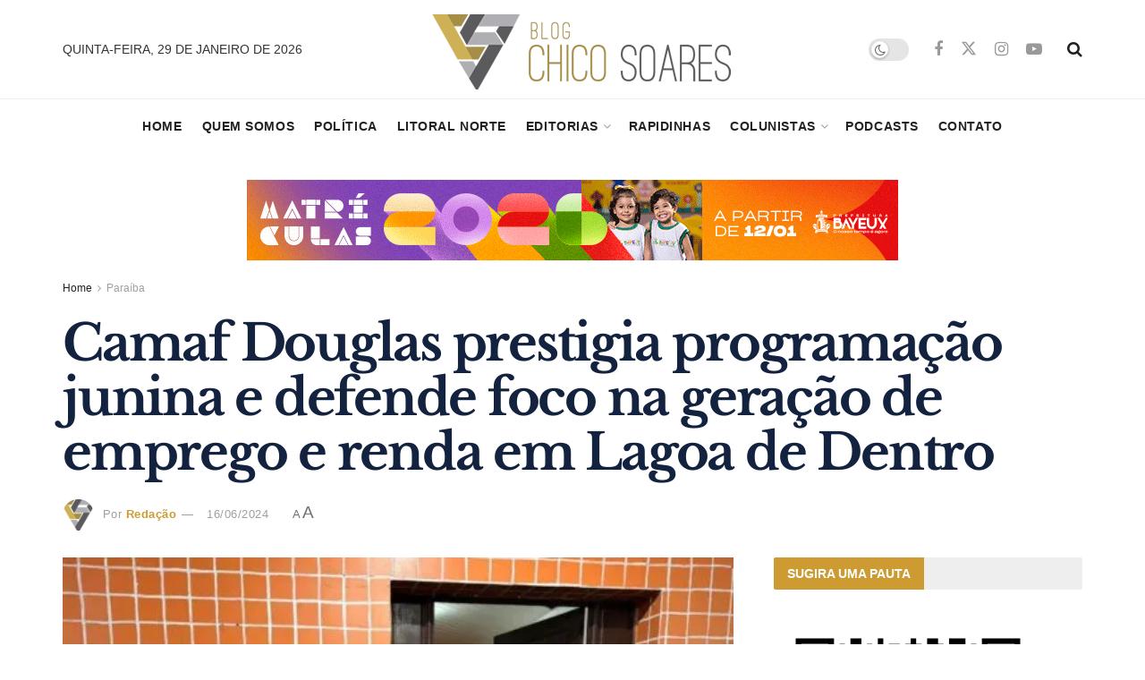

--- FILE ---
content_type: text/html; charset=UTF-8
request_url: https://blogchicosoares.com/camaf-douglas-prestigia-programacao-junina-e-defende-foco-na-geracao-de-emprego-e-renda-em-lagoa-de-dentro/
body_size: 26075
content:
<!doctype html>
<!--[if lt IE 7]><html class="no-js lt-ie9 lt-ie8 lt-ie7" lang="pt-BR"> <![endif]-->
<!--[if IE 7]><html class="no-js lt-ie9 lt-ie8" lang="pt-BR"> <![endif]-->
<!--[if IE 8]><html class="no-js lt-ie9" lang="pt-BR"> <![endif]-->
<!--[if IE 9]><html class="no-js lt-ie10" lang="pt-BR"> <![endif]-->
<!--[if gt IE 8]><!--><html class="no-js" lang="pt-BR"> <!--<![endif]--><head><link data-optimized="2" rel="stylesheet" href="https://blogchicosoares.com/wp-content/hostoo/css/27051525d3063b610d415f6f6fa0abd4.css?ver=012cb" /><meta http-equiv="Content-Type" content="text/html; charset=UTF-8" /><meta name='viewport' content='width=device-width, initial-scale=1, user-scalable=yes' /><link rel="profile" href="https://gmpg.org/xfn/11" /><link rel="pingback" href="https://blogchicosoares.com/xmlrpc.php" /><title>Camaf Douglas prestigia programação junina e defende foco na geração de emprego e renda em Lagoa de Dentro &#8211; Blog CHICO SOARES</title><meta name='robots' content='max-image-preview:large' /><meta property="og:type" content="article"><meta property="og:title" content="Camaf Douglas prestigia programação junina e defende foco na geração de emprego e renda em Lagoa de Dentro"><meta property="og:site_name" content="Blog CHICO SOARES"><meta property="og:description" content="O pré-candidato a prefeito de Lagoa de Dentro, Camaf Douglas, participou das festividades juninas da cidade, onde fez questão de"><meta property="og:url" content="https://blogchicosoares.com/camaf-douglas-prestigia-programacao-junina-e-defende-foco-na-geracao-de-emprego-e-renda-em-lagoa-de-dentro/"><meta property="og:locale" content="pt_BR"><meta property="og:image" content="https://i0.wp.com/blogchicosoares.com/wp-content/uploads/2024/06/448357755_328578270344250_8390650823633620576_n-e1718563742540.webp?fit=530%2C398&amp;ssl=1"><meta property="og:image:height" content="398"><meta property="og:image:width" content="530"><meta property="article:published_time" content="2024-06-16T17:01:00-03:00"><meta property="article:modified_time" content="2024-06-16T17:01:00-03:00"><meta property="article:section" content="Paraíba"><meta name="twitter:card" content="summary_large_image"><meta name="twitter:title" content="Camaf Douglas prestigia programação junina e defende foco na geração de emprego e renda em Lagoa de Dentro"><meta name="twitter:description" content="O pré-candidato a prefeito de Lagoa de Dentro, Camaf Douglas, participou das festividades juninas da cidade, onde fez questão de"><meta name="twitter:url" content="https://blogchicosoares.com/camaf-douglas-prestigia-programacao-junina-e-defende-foco-na-geracao-de-emprego-e-renda-em-lagoa-de-dentro/"><meta name="twitter:site" content=""><meta name="twitter:image" content="https://i0.wp.com/blogchicosoares.com/wp-content/uploads/2024/06/448357755_328578270344250_8390650823633620576_n-e1718563742540.webp?fit=530%2C398&amp;ssl=1"><meta name="twitter:image:width" content="530"><meta name="twitter:image:height" content="398"><meta property="fb:app_id" content="259376564693362"> <script data-optimized="1" type="text/javascript">var jnews_ajax_url='/?ajax-request=jnews'</script> <script data-optimized="1" type="text/javascript">window.jnews=window.jnews||{},window.jnews.library=window.jnews.library||{},window.jnews.library=function(){"use strict";var e=this;e.win=window,e.doc=document,e.noop=function(){},e.globalBody=e.doc.getElementsByTagName("body")[0],e.globalBody=e.globalBody?e.globalBody:e.doc,e.win.jnewsDataStorage=e.win.jnewsDataStorage||{_storage:new WeakMap,put:function(e,t,n){this._storage.has(e)||this._storage.set(e,new Map),this._storage.get(e).set(t,n)},get:function(e,t){return this._storage.get(e).get(t)},has:function(e,t){return this._storage.has(e)&&this._storage.get(e).has(t)},remove:function(e,t){var n=this._storage.get(e).delete(t);return 0===!this._storage.get(e).size&&this._storage.delete(e),n}},e.windowWidth=function(){return e.win.innerWidth||e.docEl.clientWidth||e.globalBody.clientWidth},e.windowHeight=function(){return e.win.innerHeight||e.docEl.clientHeight||e.globalBody.clientHeight},e.requestAnimationFrame=e.win.requestAnimationFrame||e.win.webkitRequestAnimationFrame||e.win.mozRequestAnimationFrame||e.win.msRequestAnimationFrame||window.oRequestAnimationFrame||function(e){return setTimeout(e,1e3/60)},e.cancelAnimationFrame=e.win.cancelAnimationFrame||e.win.webkitCancelAnimationFrame||e.win.webkitCancelRequestAnimationFrame||e.win.mozCancelAnimationFrame||e.win.msCancelRequestAnimationFrame||e.win.oCancelRequestAnimationFrame||function(e){clearTimeout(e)},e.classListSupport="classList"in document.createElement("_"),e.hasClass=e.classListSupport?function(e,t){return e.classList.contains(t)}:function(e,t){return e.className.indexOf(t)>=0},e.addClass=e.classListSupport?function(t,n){e.hasClass(t,n)||t.classList.add(n)}:function(t,n){e.hasClass(t,n)||(t.className+=" "+n)},e.removeClass=e.classListSupport?function(t,n){e.hasClass(t,n)&&t.classList.remove(n)}:function(t,n){e.hasClass(t,n)&&(t.className=t.className.replace(n,""))},e.objKeys=function(e){var t=[];for(var n in e)Object.prototype.hasOwnProperty.call(e,n)&&t.push(n);return t},e.isObjectSame=function(e,t){var n=!0;return JSON.stringify(e)!==JSON.stringify(t)&&(n=!1),n},e.extend=function(){for(var e,t,n,o=arguments[0]||{},i=1,a=arguments.length;i<a;i++)if(null!==(e=arguments[i]))for(t in e)o!==(n=e[t])&&void 0!==n&&(o[t]=n);return o},e.dataStorage=e.win.jnewsDataStorage,e.isVisible=function(e){return 0!==e.offsetWidth&&0!==e.offsetHeight||e.getBoundingClientRect().length},e.getHeight=function(e){return e.offsetHeight||e.clientHeight||e.getBoundingClientRect().height},e.getWidth=function(e){return e.offsetWidth||e.clientWidth||e.getBoundingClientRect().width},e.supportsPassive=!1;try{var t=Object.defineProperty({},"passive",{get:function(){e.supportsPassive=!0}});"createEvent"in e.doc?e.win.addEventListener("test",null,t):"fireEvent"in e.doc&&e.win.attachEvent("test",null)}catch(e){}e.passiveOption=!!e.supportsPassive&&{passive:!0},e.setStorage=function(e,t){e="jnews-"+e;var n={expired:Math.floor(((new Date).getTime()+432e5)/1e3)};t=Object.assign(n,t);localStorage.setItem(e,JSON.stringify(t))},e.getStorage=function(e){e="jnews-"+e;var t=localStorage.getItem(e);return null!==t&&0<t.length?JSON.parse(localStorage.getItem(e)):{}},e.expiredStorage=function(){var t,n="jnews-";for(var o in localStorage)o.indexOf(n)>-1&&"undefined"!==(t=e.getStorage(o.replace(n,""))).expired&&t.expired<Math.floor((new Date).getTime()/1e3)&&localStorage.removeItem(o)},e.addEvents=function(t,n,o){for(var i in n){var a=["touchstart","touchmove"].indexOf(i)>=0&&!o&&e.passiveOption;"createEvent"in e.doc?t.addEventListener(i,n[i],a):"fireEvent"in e.doc&&t.attachEvent("on"+i,n[i])}},e.removeEvents=function(t,n){for(var o in n)"createEvent"in e.doc?t.removeEventListener(o,n[o]):"fireEvent"in e.doc&&t.detachEvent("on"+o,n[o])},e.triggerEvents=function(t,n,o){var i;o=o||{detail:null};return"createEvent"in e.doc?(!(i=e.doc.createEvent("CustomEvent")||new CustomEvent(n)).initCustomEvent||i.initCustomEvent(n,!0,!1,o),void t.dispatchEvent(i)):"fireEvent"in e.doc?((i=e.doc.createEventObject()).eventType=n,void t.fireEvent("on"+i.eventType,i)):void 0},e.getParents=function(t,n){void 0===n&&(n=e.doc);for(var o=[],i=t.parentNode,a=!1;!a;)if(i){var r=i;r.querySelectorAll(n).length?a=!0:(o.push(r),i=r.parentNode)}else o=[],a=!0;return o},e.forEach=function(e,t,n){for(var o=0,i=e.length;o<i;o++)t.call(n,e[o],o)},e.getText=function(e){return e.innerText||e.textContent},e.setText=function(e,t){var n="object"==typeof t?t.innerText||t.textContent:t;e.innerText&&(e.innerText=n),e.textContent&&(e.textContent=n)},e.httpBuildQuery=function(t){return e.objKeys(t).reduce(function t(n){var o=arguments.length>1&&void 0!==arguments[1]?arguments[1]:null;return function(i,a){var r=n[a];a=encodeURIComponent(a);var s=o?"".concat(o,"[").concat(a,"]"):a;return null==r||"function"==typeof r?(i.push("".concat(s,"=")),i):["number","boolean","string"].includes(typeof r)?(i.push("".concat(s,"=").concat(encodeURIComponent(r))),i):(i.push(e.objKeys(r).reduce(t(r,s),[]).join("&")),i)}}(t),[]).join("&")},e.get=function(t,n,o,i){return o="function"==typeof o?o:e.noop,e.ajax("GET",t,n,o,i)},e.post=function(t,n,o,i){return o="function"==typeof o?o:e.noop,e.ajax("POST",t,n,o,i)},e.ajax=function(t,n,o,i,a){var r=new XMLHttpRequest,s=n,c=e.httpBuildQuery(o);if(t=-1!=["GET","POST"].indexOf(t)?t:"GET",r.open(t,s+("GET"==t?"?"+c:""),!0),"POST"==t&&r.setRequestHeader("Content-type","application/x-www-form-urlencoded"),r.setRequestHeader("X-Requested-With","XMLHttpRequest"),r.onreadystatechange=function(){4===r.readyState&&200<=r.status&&300>r.status&&"function"==typeof i&&i.call(void 0,r.response)},void 0!==a&&!a){return{xhr:r,send:function(){r.send("POST"==t?c:null)}}}return r.send("POST"==t?c:null),{xhr:r}},e.scrollTo=function(t,n,o){function i(e,t,n){this.start=this.position(),this.change=e-this.start,this.currentTime=0,this.increment=20,this.duration=void 0===n?500:n,this.callback=t,this.finish=!1,this.animateScroll()}return Math.easeInOutQuad=function(e,t,n,o){return(e/=o/2)<1?n/2*e*e+t:-n/2*(--e*(e-2)-1)+t},i.prototype.stop=function(){this.finish=!0},i.prototype.move=function(t){e.doc.documentElement.scrollTop=t,e.globalBody.parentNode.scrollTop=t,e.globalBody.scrollTop=t},i.prototype.position=function(){return e.doc.documentElement.scrollTop||e.globalBody.parentNode.scrollTop||e.globalBody.scrollTop},i.prototype.animateScroll=function(){this.currentTime+=this.increment;var t=Math.easeInOutQuad(this.currentTime,this.start,this.change,this.duration);this.move(t),this.currentTime<this.duration&&!this.finish?e.requestAnimationFrame.call(e.win,this.animateScroll.bind(this)):this.callback&&"function"==typeof this.callback&&this.callback()},new i(t,n,o)},e.unwrap=function(t){var n,o=t;e.forEach(t,(function(e,t){n?n+=e:n=e})),o.replaceWith(n)},e.performance={start:function(e){performance.mark(e+"Start")},stop:function(e){performance.mark(e+"End"),performance.measure(e,e+"Start",e+"End")}},e.fps=function(){var t=0,n=0,o=0;!function(){var i=t=0,a=0,r=0,s=document.getElementById("fpsTable"),c=function(t){void 0===document.getElementsByTagName("body")[0]?e.requestAnimationFrame.call(e.win,(function(){c(t)})):document.getElementsByTagName("body")[0].appendChild(t)};null===s&&((s=document.createElement("div")).style.position="fixed",s.style.top="120px",s.style.left="10px",s.style.width="100px",s.style.height="20px",s.style.border="1px solid black",s.style.fontSize="11px",s.style.zIndex="100000",s.style.backgroundColor="white",s.id="fpsTable",c(s));var l=function(){o++,n=Date.now(),(a=(o/(r=(n-t)/1e3)).toPrecision(2))!=i&&(i=a,s.innerHTML=i+"fps"),1<r&&(t=n,o=0),e.requestAnimationFrame.call(e.win,l)};l()}()},e.instr=function(e,t){for(var n=0;n<t.length;n++)if(-1!==e.toLowerCase().indexOf(t[n].toLowerCase()))return!0},e.winLoad=function(t,n){function o(o){if("complete"===e.doc.readyState||"interactive"===e.doc.readyState)return!o||n?setTimeout(t,n||1):t(o),1}o()||e.addEvents(e.win,{load:o})},e.docReady=function(t,n){function o(o){if("complete"===e.doc.readyState||"interactive"===e.doc.readyState)return!o||n?setTimeout(t,n||1):t(o),1}o()||e.addEvents(e.doc,{DOMContentLoaded:o})},e.fireOnce=function(){e.docReady((function(){e.assets=e.assets||[],e.assets.length&&(e.boot(),e.load_assets())}),50)},e.boot=function(){e.length&&e.doc.querySelectorAll("style[media]").forEach((function(e){"not all"==e.getAttribute("media")&&e.removeAttribute("media")}))},e.create_js=function(t,n){var o=e.doc.createElement("script");switch(o.setAttribute("src",t),n){case"defer":o.setAttribute("defer",!0);break;case"async":o.setAttribute("async",!0);break;case"deferasync":o.setAttribute("defer",!0),o.setAttribute("async",!0)}e.globalBody.appendChild(o)},e.load_assets=function(){"object"==typeof e.assets&&e.forEach(e.assets.slice(0),(function(t,n){var o="";t.defer&&(o+="defer"),t.async&&(o+="async"),e.create_js(t.url,o);var i=e.assets.indexOf(t);i>-1&&e.assets.splice(i,1)})),e.assets=jnewsoption.au_scripts=window.jnewsads=[]},e.setCookie=function(e,t,n){var o="";if(n){var i=new Date;i.setTime(i.getTime()+24*n*60*60*1e3),o="; expires="+i.toUTCString()}document.cookie=e+"="+(t||"")+o+"; path=/"},e.getCookie=function(e){for(var t=e+"=",n=document.cookie.split(";"),o=0;o<n.length;o++){for(var i=n[o];" "==i.charAt(0);)i=i.substring(1,i.length);if(0==i.indexOf(t))return i.substring(t.length,i.length)}return null},e.eraseCookie=function(e){document.cookie=e+"=; Path=/; Expires=Thu, 01 Jan 1970 00:00:01 GMT;"},e.docReady((function(){e.globalBody=e.globalBody==e.doc?e.doc.getElementsByTagName("body")[0]:e.globalBody,e.globalBody=e.globalBody?e.globalBody:e.doc})),e.winLoad((function(){e.winLoad((function(){var t=!1;if(void 0!==window.jnewsadmin)if(void 0!==window.file_version_checker){var n=e.objKeys(window.file_version_checker);n.length?n.forEach((function(e){t||"10.0.4"===window.file_version_checker[e]||(t=!0)})):t=!0}else t=!0;t&&(window.jnewsHelper.getMessage(),window.jnewsHelper.getNotice())}),2500)}))},window.jnews.library=new window.jnews.library</script><link rel='dns-prefetch' href='//secure.gravatar.com' /><link rel='dns-prefetch' href='//www.googletagmanager.com' /><link rel='dns-prefetch' href='//fonts.googleapis.com' /><link rel='dns-prefetch' href='//v0.wordpress.com' /><link rel='dns-prefetch' href='//i0.wp.com' /><link rel='dns-prefetch' href='//jetpack.wordpress.com' /><link rel='dns-prefetch' href='//s0.wp.com' /><link rel='dns-prefetch' href='//public-api.wordpress.com' /><link rel='dns-prefetch' href='//0.gravatar.com' /><link rel='dns-prefetch' href='//1.gravatar.com' /><link rel='dns-prefetch' href='//2.gravatar.com' /><link rel='dns-prefetch' href='//c0.wp.com' /><link rel='preconnect' href='https://fonts.gstatic.com' /><link rel="alternate" type="application/rss+xml" title="Feed para Blog CHICO SOARES &raquo;" href="https://blogchicosoares.com/feed/" /><link rel="alternate" type="application/rss+xml" title="Feed de comentários para Blog CHICO SOARES &raquo;" href="https://blogchicosoares.com/comments/feed/" /><link rel="alternate" type="application/rss+xml" title="Feed de comentários para Blog CHICO SOARES &raquo; Camaf Douglas prestigia programação junina e defende foco na geração de emprego e renda em Lagoa de Dentro" href="https://blogchicosoares.com/camaf-douglas-prestigia-programacao-junina-e-defende-foco-na-geracao-de-emprego-e-renda-em-lagoa-de-dentro/feed/" /> <script data-optimized="1" type="text/javascript">window._wpemojiSettings={"baseUrl":"https:\/\/s.w.org\/images\/core\/emoji\/14.0.0\/72x72\/","ext":".png","svgUrl":"https:\/\/s.w.org\/images\/core\/emoji\/14.0.0\/svg\/","svgExt":".svg","source":{"concatemoji":"https:\/\/blogchicosoares.com\/wp-includes\/js\/wp-emoji-release.min.js?ver=6.1.9"}};
/*! This file is auto-generated */
!function(e,a,t){var n,r,o,i=a.createElement("canvas"),p=i.getContext&&i.getContext("2d");function s(e,t){var a=String.fromCharCode,e=(p.clearRect(0,0,i.width,i.height),p.fillText(a.apply(this,e),0,0),i.toDataURL());return p.clearRect(0,0,i.width,i.height),p.fillText(a.apply(this,t),0,0),e===i.toDataURL()}function c(e){var t=a.createElement("script");t.src=e,t.defer=t.type="text/javascript",a.getElementsByTagName("head")[0].appendChild(t)}for(o=Array("flag","emoji"),t.supports={everything:!0,everythingExceptFlag:!0},r=0;r<o.length;r++)t.supports[o[r]]=function(e){if(p&&p.fillText)switch(p.textBaseline="top",p.font="600 32px Arial",e){case"flag":return s([127987,65039,8205,9895,65039],[127987,65039,8203,9895,65039])?!1:!s([55356,56826,55356,56819],[55356,56826,8203,55356,56819])&&!s([55356,57332,56128,56423,56128,56418,56128,56421,56128,56430,56128,56423,56128,56447],[55356,57332,8203,56128,56423,8203,56128,56418,8203,56128,56421,8203,56128,56430,8203,56128,56423,8203,56128,56447]);case"emoji":return!s([129777,127995,8205,129778,127999],[129777,127995,8203,129778,127999])}return!1}(o[r]),t.supports.everything=t.supports.everything&&t.supports[o[r]],"flag"!==o[r]&&(t.supports.everythingExceptFlag=t.supports.everythingExceptFlag&&t.supports[o[r]]);t.supports.everythingExceptFlag=t.supports.everythingExceptFlag&&!t.supports.flag,t.DOMReady=!1,t.readyCallback=function(){t.DOMReady=!0},t.supports.everything||(n=function(){t.readyCallback()},a.addEventListener?(a.addEventListener("DOMContentLoaded",n,!1),e.addEventListener("load",n,!1)):(e.attachEvent("onload",n),a.attachEvent("onreadystatechange",function(){"complete"===a.readyState&&t.readyCallback()})),(e=t.source||{}).concatemoji?c(e.concatemoji):e.wpemoji&&e.twemoji&&(c(e.twemoji),c(e.wpemoji)))}(window,document,window._wpemojiSettings)</script> <script type='text/javascript' src='https://c0.wp.com/c/6.1.9/wp-includes/js/jquery/jquery.min.js' id='jquery-core-js'></script> <script data-optimized="1" type='text/javascript' src='https://blogchicosoares.com/wp-content/hostoo/js/cb67a5984eeb4489879802f4b7bc43be.js?ver=c43be' id='jquery-migrate-js'></script> <script type='text/javascript' src='https://www.googletagmanager.com/gtag/js?id=G-4BXX664V81' id='jnews-google-tag-manager-js' defer></script> <script type='text/javascript' id='jnews-google-tag-manager-js-after'>window.addEventListener('DOMContentLoaded', function() {
					(function() {
						window.dataLayer = window.dataLayer || [];
						function gtag(){dataLayer.push(arguments);}
						gtag('js', new Date());
						gtag('config', 'G-4BXX664V81');
					})();
				});</script> <script data-optimized="1" type='text/javascript' id='__ytprefs__-js-extra'>var _EPYT_={"ajaxurl":"https:\/\/blogchicosoares.com\/wp-admin\/admin-ajax.php","security":"c32fe7fafb","gallery_scrolloffset":"20","eppathtoscripts":"https:\/\/blogchicosoares.com\/wp-content\/plugins\/youtube-embed-plus\/scripts\/","eppath":"https:\/\/blogchicosoares.com\/wp-content\/plugins\/youtube-embed-plus\/","epresponsiveselector":"[\"iframe.__youtube_prefs__\",\"iframe[src*='youtube.com']\",\"iframe[src*='youtube-nocookie.com']\",\"iframe[data-ep-src*='youtube.com']\",\"iframe[data-ep-src*='youtube-nocookie.com']\",\"iframe[data-ep-gallerysrc*='youtube.com']\"]","epdovol":"1","version":"14.1.4.1","evselector":"iframe.__youtube_prefs__[src], iframe[src*=\"youtube.com\/embed\/\"], iframe[src*=\"youtube-nocookie.com\/embed\/\"]","ajax_compat":"","ytapi_load":"light","pause_others":"","stopMobileBuffer":"1","facade_mode":"","not_live_on_channel":"","vi_active":"","vi_js_posttypes":[]}</script> <script data-optimized="1" type='text/javascript' src='https://blogchicosoares.com/wp-content/hostoo/js/fd71c8a8519846dab7f7454b268496fb.js?ver=fd12e' id='__ytprefs__-js'></script> <script></script><link rel="https://api.w.org/" href="https://blogchicosoares.com/wp-json/" /><link rel="alternate" type="application/json" href="https://blogchicosoares.com/wp-json/wp/v2/posts/156963" /><link rel="EditURI" type="application/rsd+xml" title="RSD" href="https://blogchicosoares.com/xmlrpc.php?rsd" /><link rel="wlwmanifest" type="application/wlwmanifest+xml" href="https://blogchicosoares.com/wp-includes/wlwmanifest.xml" /><meta name="generator" content="WordPress 6.1.9" /><link rel="canonical" href="https://blogchicosoares.com/camaf-douglas-prestigia-programacao-junina-e-defende-foco-na-geracao-de-emprego-e-renda-em-lagoa-de-dentro/" /><link rel='shortlink' href='https://blogchicosoares.com/?p=156963' /><link rel="alternate" type="application/json+oembed" href="https://blogchicosoares.com/wp-json/oembed/1.0/embed?url=https%3A%2F%2Fblogchicosoares.com%2Fcamaf-douglas-prestigia-programacao-junina-e-defende-foco-na-geracao-de-emprego-e-renda-em-lagoa-de-dentro%2F" /><link rel="alternate" type="text/xml+oembed" href="https://blogchicosoares.com/wp-json/oembed/1.0/embed?url=https%3A%2F%2Fblogchicosoares.com%2Fcamaf-douglas-prestigia-programacao-junina-e-defende-foco-na-geracao-de-emprego-e-renda-em-lagoa-de-dentro%2F&#038;format=xml" /><meta name="generator" content="Powered by WPBakery Page Builder - drag and drop page builder for WordPress."/><meta property="og:type" content="article" /><meta property="og:title" content="Camaf Douglas prestigia programação junina e defende foco na geração de emprego e renda em Lagoa de Dentro" /><meta property="og:url" content="https://blogchicosoares.com/camaf-douglas-prestigia-programacao-junina-e-defende-foco-na-geracao-de-emprego-e-renda-em-lagoa-de-dentro/" /><meta property="og:description" content="O pré-candidato a prefeito de Lagoa de Dentro, Camaf Douglas, participou das festividades juninas da cidade, onde fez questão de destacar a importância do São João não apenas como uma celebração cu…" /><meta property="article:published_time" content="2024-06-16T20:01:00+00:00" /><meta property="article:modified_time" content="2024-06-16T20:01:00+00:00" /><meta property="og:site_name" content="Blog CHICO SOARES" /><meta property="og:image" content="https://i0.wp.com/blogchicosoares.com/wp-content/uploads/2024/06/448357755_328578270344250_8390650823633620576_n-e1718563742540.webp?fit=530%2C398&#038;ssl=1" /><meta property="og:image:width" content="530" /><meta property="og:image:height" content="398" /><meta property="og:image:alt" content="" /><meta property="og:locale" content="pt_BR" /><meta name="twitter:site" content="@blogchicosoares" /><meta name="twitter:text:title" content="Camaf Douglas prestigia programação junina e defende foco na geração de emprego e renda em Lagoa de Dentro" /><meta name="twitter:image" content="https://i0.wp.com/blogchicosoares.com/wp-content/uploads/2024/06/448357755_328578270344250_8390650823633620576_n-e1718563742540.webp?fit=530%2C398&#038;ssl=1&#038;w=640" /><meta name="twitter:card" content="summary_large_image" /><link rel="icon" href="https://i0.wp.com/blogchicosoares.com/wp-content/uploads/2015/11/icon_logo.png?fit=32%2C32&#038;ssl=1" sizes="32x32" /><link rel="icon" href="https://i0.wp.com/blogchicosoares.com/wp-content/uploads/2015/11/icon_logo.png?fit=192%2C192&#038;ssl=1" sizes="192x192" /><link rel="apple-touch-icon" href="https://i0.wp.com/blogchicosoares.com/wp-content/uploads/2015/11/icon_logo.png?fit=180%2C180&#038;ssl=1" /><meta name="msapplication-TileImage" content="https://i0.wp.com/blogchicosoares.com/wp-content/uploads/2015/11/icon_logo.png?fit=250%2C250&#038;ssl=1" />
<noscript><style>.wpb_animate_when_almost_visible { opacity: 1; }</style></noscript></head><body class="post-template-default single single-post postid-156963 single-format-standard wp-embed-responsive jeg_toggle_light jeg_single_tpl_2 jnews jsc_normal wpb-js-composer js-comp-ver-7.8 vc_responsive"><div class="jeg_ad jeg_ad_top jnews_header_top_ads"><div class='ads-wrapper  '></div></div><div class="jeg_viewport"><div class="jeg_header_wrapper"><div class="jeg_header_instagram_wrapper"></div><div class="jeg_header normal"><div class="jeg_midbar jeg_container jeg_navbar_wrapper normal"><div class="container"><div class="jeg_nav_row"><div class="jeg_nav_col jeg_nav_left jeg_nav_normal"><div class="item_wrap jeg_nav_alignleft"><div class="jeg_nav_item jeg_top_date">
quinta-feira,  29 de janeiro de 2026</div></div></div><div class="jeg_nav_col jeg_nav_center jeg_nav_grow"><div class="item_wrap jeg_nav_aligncenter"><div class="jeg_nav_item jeg_logo jeg_desktop_logo"><div class="site-title">
<a href="https://blogchicosoares.com/" aria-label="Visit Homepage" style="padding: 5px 0px 0px 0px;">
<img class='jeg_logo_img' src="https://blogchicosoares.com/wp-content/uploads/2020/04/logo-blogchico.png"  alt="Blog CHICO SOARES"data-light-src="https://blogchicosoares.com/wp-content/uploads/2020/04/logo-blogchico.png" data-light-srcset="https://blogchicosoares.com/wp-content/uploads/2020/04/logo-blogchico.png 1x,  2x" data-dark-src="https://blogchicosoares.com/wp-content/uploads/2020/04/logo-blogchico-white.png" data-dark-srcset="https://blogchicosoares.com/wp-content/uploads/2020/04/logo-blogchico-white.png 1x,  2x"width="350" height="84">			</a></div></div></div></div><div class="jeg_nav_col jeg_nav_right jeg_nav_normal"><div class="item_wrap jeg_nav_alignright"><div class="jeg_nav_item jeg_dark_mode">
<label class="dark_mode_switch">
<input aria-label="Dark mode toogle" type="checkbox" class="jeg_dark_mode_toggle" >
<span class="slider round"></span>
</label></div><div
class="jeg_nav_item socials_widget jeg_social_icon_block nobg">
<a href="https://www.facebook.com/blogchicosoares" target='_blank' rel='external noopener nofollow'  aria-label="Find us on Facebook" class="jeg_facebook"><i class="fa fa-facebook"></i> </a><a href="https://twitter.com/blogchicosoares" target='_blank' rel='external noopener nofollow'  aria-label="Find us on Twitter" class="jeg_twitter"><i class="fa fa-twitter"><span class="jeg-icon icon-twitter"><svg xmlns="http://www.w3.org/2000/svg" height="1em" viewBox="0 0 512 512"><path d="M389.2 48h70.6L305.6 224.2 487 464H345L233.7 318.6 106.5 464H35.8L200.7 275.5 26.8 48H172.4L272.9 180.9 389.2 48zM364.4 421.8h39.1L151.1 88h-42L364.4 421.8z"/></svg></span></i> </a><a href="https://www.instagram.com/blogchicosoares" target='_blank' rel='external noopener nofollow'  aria-label="Find us on Instagram" class="jeg_instagram"><i class="fa fa-instagram"></i> </a><a href="https://www.youtube.com/c/blogchicosoarespb" target='_blank' rel='external noopener nofollow' aria-label="Find us on Youtube" class="jeg_youtube"><i class="fa fa-youtube-play"></i> </a></div><div class="jeg_nav_item jeg_search_wrapper search_icon jeg_search_popup_expand">
<a href="#" class="jeg_search_toggle" aria-label="Search Button"><i class="fa fa-search"></i></a><form action="https://blogchicosoares.com/" method="get" class="jeg_search_form" target="_top">
<input name="s" class="jeg_search_input" placeholder="Procurar..." type="text" value="" autocomplete="off">
<button aria-label="Search Button" type="submit" class="jeg_search_button btn"><i class="fa fa-search"></i></button></form><div class="jeg_search_result jeg_search_hide with_result"><div class="search-result-wrapper"></div><div class="search-link search-noresult">
Nenhum resultado</div><div class="search-link search-all-button">
<i class="fa fa-search"></i> Ver todos</div></div></div></div></div></div></div></div><div class="jeg_bottombar jeg_navbar jeg_container jeg_navbar_wrapper jeg_navbar_normal jeg_navbar_normal"><div class="container"><div class="jeg_nav_row"><div class="jeg_nav_col jeg_nav_left jeg_nav_normal"><div class="item_wrap jeg_nav_alignleft"></div></div><div class="jeg_nav_col jeg_nav_center jeg_nav_grow"><div class="item_wrap jeg_nav_aligncenter"><div class="jeg_nav_item jeg_main_menu_wrapper"><div class="jeg_mainmenu_wrap"><ul class="jeg_menu jeg_main_menu jeg_menu_style_5" data-animation="slide"><li id="menu-item-33066" class="menu-item menu-item-type-post_type menu-item-object-page menu-item-home menu-item-33066 bgnav" data-item-row="default" ><a href="https://blogchicosoares.com/">Home</a></li><li id="menu-item-111" class="menu-item menu-item-type-post_type menu-item-object-page menu-item-111 bgnav" data-item-row="default" ><a href="https://blogchicosoares.com/quem-somos/">Quem Somos</a></li><li id="menu-item-112" class="menu-item menu-item-type-taxonomy menu-item-object-category menu-item-112 bgnav" data-item-row="default" ><a href="https://blogchicosoares.com/editoria/politica/">Política</a></li><li id="menu-item-33000" class="menu-item menu-item-type-taxonomy menu-item-object-category menu-item-33000 bgnav" data-item-row="default" ><a href="https://blogchicosoares.com/editoria/litoral-norte/">Litoral Norte</a></li><li id="menu-item-14130" class="menu-item menu-item-type-custom menu-item-object-custom menu-item-has-children menu-item-14130 bgnav" data-item-row="default" ><a href="http://#">Editorias</a><ul class="sub-menu"><li id="menu-item-58019" class="menu-item menu-item-type-taxonomy menu-item-object-category menu-item-58019 bgnav" data-item-row="default" ><a href="https://blogchicosoares.com/editoria/brejo/">Brejo</a></li><li id="menu-item-9326" class="menu-item menu-item-type-taxonomy menu-item-object-category current-post-ancestor current-menu-parent current-post-parent menu-item-9326 bgnav" data-item-row="default" ><a href="https://blogchicosoares.com/editoria/paraiba/">Paraíba</a></li><li id="menu-item-8636" class="menu-item menu-item-type-taxonomy menu-item-object-category menu-item-8636 bgnav" data-item-row="default" ><a href="https://blogchicosoares.com/editoria/brasil/">Brasil</a></li><li id="menu-item-14024" class="menu-item menu-item-type-taxonomy menu-item-object-category menu-item-14024 bgnav" data-item-row="default" ><a href="https://blogchicosoares.com/editoria/mundo/">Mundo</a></li><li id="menu-item-8520" class="menu-item menu-item-type-taxonomy menu-item-object-category menu-item-8520 bgnav" data-item-row="default" ><a href="https://blogchicosoares.com/editoria/empregos-e-concursos/">Empregos e Concursos</a></li><li id="menu-item-58020" class="menu-item menu-item-type-taxonomy menu-item-object-category menu-item-58020 bgnav" data-item-row="default" ><a href="https://blogchicosoares.com/editoria/entrevistas/">Entrevistas</a></li><li id="menu-item-8521" class="menu-item menu-item-type-taxonomy menu-item-object-category menu-item-8521 bgnav" data-item-row="default" ><a href="https://blogchicosoares.com/editoria/entretenimento/">Entretenimento</a></li><li id="menu-item-58021" class="menu-item menu-item-type-taxonomy menu-item-object-category menu-item-58021 bgnav" data-item-row="default" ><a href="https://blogchicosoares.com/editoria/famosos/">Famosos</a></li><li id="menu-item-14290" class="menu-item menu-item-type-taxonomy menu-item-object-category menu-item-14290 bgnav" data-item-row="default" ><a href="https://blogchicosoares.com/editoria/opiniao/">Opinião</a></li></ul></li><li id="menu-item-14304" class="menu-item menu-item-type-taxonomy menu-item-object-category menu-item-14304 bgnav" data-item-row="default" ><a href="https://blogchicosoares.com/editoria/rapidinhas-do-napoleao/">Rapidinhas</a></li><li id="menu-item-14184" class="menu-item menu-item-type-taxonomy menu-item-object-category menu-item-has-children menu-item-14184 bgnav" data-item-row="default" ><a href="https://blogchicosoares.com/editoria/colunistas/">Colunistas</a><ul class="sub-menu"><li id="menu-item-14190" class="menu-item menu-item-type-taxonomy menu-item-object-category menu-item-14190 bgnav" data-item-row="default" ><a href="https://blogchicosoares.com/editoria/colunistas/napoleao-soares/">Napoleão Soares</a></li><li id="menu-item-14187" class="menu-item menu-item-type-taxonomy menu-item-object-category menu-item-14187 bgnav" data-item-row="default" ><a href="https://blogchicosoares.com/editoria/colunistas/dr-valerio-vasconcelos/">Dr. Valério Vasconcelos</a></li><li id="menu-item-51253" class="menu-item menu-item-type-taxonomy menu-item-object-category menu-item-51253 bgnav" data-item-row="default" ><a href="https://blogchicosoares.com/editoria/colunistas/dr-eduardo-brito/">Dr. Eduardo Brito</a></li><li id="menu-item-51252" class="menu-item menu-item-type-taxonomy menu-item-object-category menu-item-51252 bgnav" data-item-row="default" ><a href="https://blogchicosoares.com/editoria/colunistas/junior-campos/">Júnior Campos</a></li><li id="menu-item-33001" class="menu-item menu-item-type-taxonomy menu-item-object-category menu-item-33001 bgnav" data-item-row="default" ><a href="https://blogchicosoares.com/editoria/colunistas/pamela-medeiros/">Pamela Medeiros</a></li><li id="menu-item-14192" class="menu-item menu-item-type-taxonomy menu-item-object-category menu-item-14192 bgnav" data-item-row="default" ><a href="https://blogchicosoares.com/editoria/colunistas/ronny-charles/">Ronny Charles</a></li></ul></li><li id="menu-item-33002" class="menu-item menu-item-type-taxonomy menu-item-object-category menu-item-33002 bgnav" data-item-row="default" ><a href="https://blogchicosoares.com/editoria/podcasts/">Podcasts</a></li><li id="menu-item-110" class="menu-item menu-item-type-post_type menu-item-object-page menu-item-110 bgnav" data-item-row="default" ><a href="https://blogchicosoares.com/contato/">Contato</a></li></ul></div></div></div></div><div class="jeg_nav_col jeg_nav_right jeg_nav_normal"><div class="item_wrap jeg_nav_alignright"></div></div></div></div></div></div></div><div class="jeg_header_sticky"><div class="sticky_blankspace"></div><div class="jeg_header normal"><div class="jeg_container"><div data-mode="fixed" class="jeg_stickybar jeg_navbar jeg_navbar_wrapper jeg_navbar_normal jeg_navbar_shadow jeg_navbar_normal"><div class="container"><div class="jeg_nav_row"><div class="jeg_nav_col jeg_nav_left jeg_nav_grow"><div class="item_wrap jeg_nav_alignleft"><div class="jeg_nav_item jeg_main_menu_wrapper"><div class="jeg_mainmenu_wrap"><ul class="jeg_menu jeg_main_menu jeg_menu_style_5" data-animation="slide"><li id="menu-item-33066" class="menu-item menu-item-type-post_type menu-item-object-page menu-item-home menu-item-33066 bgnav" data-item-row="default" ><a href="https://blogchicosoares.com/">Home</a></li><li id="menu-item-111" class="menu-item menu-item-type-post_type menu-item-object-page menu-item-111 bgnav" data-item-row="default" ><a href="https://blogchicosoares.com/quem-somos/">Quem Somos</a></li><li id="menu-item-112" class="menu-item menu-item-type-taxonomy menu-item-object-category menu-item-112 bgnav" data-item-row="default" ><a href="https://blogchicosoares.com/editoria/politica/">Política</a></li><li id="menu-item-33000" class="menu-item menu-item-type-taxonomy menu-item-object-category menu-item-33000 bgnav" data-item-row="default" ><a href="https://blogchicosoares.com/editoria/litoral-norte/">Litoral Norte</a></li><li id="menu-item-14130" class="menu-item menu-item-type-custom menu-item-object-custom menu-item-has-children menu-item-14130 bgnav" data-item-row="default" ><a href="http://#">Editorias</a><ul class="sub-menu"><li id="menu-item-58019" class="menu-item menu-item-type-taxonomy menu-item-object-category menu-item-58019 bgnav" data-item-row="default" ><a href="https://blogchicosoares.com/editoria/brejo/">Brejo</a></li><li id="menu-item-9326" class="menu-item menu-item-type-taxonomy menu-item-object-category current-post-ancestor current-menu-parent current-post-parent menu-item-9326 bgnav" data-item-row="default" ><a href="https://blogchicosoares.com/editoria/paraiba/">Paraíba</a></li><li id="menu-item-8636" class="menu-item menu-item-type-taxonomy menu-item-object-category menu-item-8636 bgnav" data-item-row="default" ><a href="https://blogchicosoares.com/editoria/brasil/">Brasil</a></li><li id="menu-item-14024" class="menu-item menu-item-type-taxonomy menu-item-object-category menu-item-14024 bgnav" data-item-row="default" ><a href="https://blogchicosoares.com/editoria/mundo/">Mundo</a></li><li id="menu-item-8520" class="menu-item menu-item-type-taxonomy menu-item-object-category menu-item-8520 bgnav" data-item-row="default" ><a href="https://blogchicosoares.com/editoria/empregos-e-concursos/">Empregos e Concursos</a></li><li id="menu-item-58020" class="menu-item menu-item-type-taxonomy menu-item-object-category menu-item-58020 bgnav" data-item-row="default" ><a href="https://blogchicosoares.com/editoria/entrevistas/">Entrevistas</a></li><li id="menu-item-8521" class="menu-item menu-item-type-taxonomy menu-item-object-category menu-item-8521 bgnav" data-item-row="default" ><a href="https://blogchicosoares.com/editoria/entretenimento/">Entretenimento</a></li><li id="menu-item-58021" class="menu-item menu-item-type-taxonomy menu-item-object-category menu-item-58021 bgnav" data-item-row="default" ><a href="https://blogchicosoares.com/editoria/famosos/">Famosos</a></li><li id="menu-item-14290" class="menu-item menu-item-type-taxonomy menu-item-object-category menu-item-14290 bgnav" data-item-row="default" ><a href="https://blogchicosoares.com/editoria/opiniao/">Opinião</a></li></ul></li><li id="menu-item-14304" class="menu-item menu-item-type-taxonomy menu-item-object-category menu-item-14304 bgnav" data-item-row="default" ><a href="https://blogchicosoares.com/editoria/rapidinhas-do-napoleao/">Rapidinhas</a></li><li id="menu-item-14184" class="menu-item menu-item-type-taxonomy menu-item-object-category menu-item-has-children menu-item-14184 bgnav" data-item-row="default" ><a href="https://blogchicosoares.com/editoria/colunistas/">Colunistas</a><ul class="sub-menu"><li id="menu-item-14190" class="menu-item menu-item-type-taxonomy menu-item-object-category menu-item-14190 bgnav" data-item-row="default" ><a href="https://blogchicosoares.com/editoria/colunistas/napoleao-soares/">Napoleão Soares</a></li><li id="menu-item-14187" class="menu-item menu-item-type-taxonomy menu-item-object-category menu-item-14187 bgnav" data-item-row="default" ><a href="https://blogchicosoares.com/editoria/colunistas/dr-valerio-vasconcelos/">Dr. Valério Vasconcelos</a></li><li id="menu-item-51253" class="menu-item menu-item-type-taxonomy menu-item-object-category menu-item-51253 bgnav" data-item-row="default" ><a href="https://blogchicosoares.com/editoria/colunistas/dr-eduardo-brito/">Dr. Eduardo Brito</a></li><li id="menu-item-51252" class="menu-item menu-item-type-taxonomy menu-item-object-category menu-item-51252 bgnav" data-item-row="default" ><a href="https://blogchicosoares.com/editoria/colunistas/junior-campos/">Júnior Campos</a></li><li id="menu-item-33001" class="menu-item menu-item-type-taxonomy menu-item-object-category menu-item-33001 bgnav" data-item-row="default" ><a href="https://blogchicosoares.com/editoria/colunistas/pamela-medeiros/">Pamela Medeiros</a></li><li id="menu-item-14192" class="menu-item menu-item-type-taxonomy menu-item-object-category menu-item-14192 bgnav" data-item-row="default" ><a href="https://blogchicosoares.com/editoria/colunistas/ronny-charles/">Ronny Charles</a></li></ul></li><li id="menu-item-33002" class="menu-item menu-item-type-taxonomy menu-item-object-category menu-item-33002 bgnav" data-item-row="default" ><a href="https://blogchicosoares.com/editoria/podcasts/">Podcasts</a></li><li id="menu-item-110" class="menu-item menu-item-type-post_type menu-item-object-page menu-item-110 bgnav" data-item-row="default" ><a href="https://blogchicosoares.com/contato/">Contato</a></li></ul></div></div></div></div><div class="jeg_nav_col jeg_nav_center jeg_nav_normal"><div class="item_wrap jeg_nav_aligncenter"></div></div><div class="jeg_nav_col jeg_nav_right jeg_nav_normal"><div class="item_wrap jeg_nav_alignright"><div class="jeg_nav_item jeg_search_wrapper search_icon jeg_search_popup_expand">
<a href="#" class="jeg_search_toggle" aria-label="Search Button"><i class="fa fa-search"></i></a><form action="https://blogchicosoares.com/" method="get" class="jeg_search_form" target="_top">
<input name="s" class="jeg_search_input" placeholder="Procurar..." type="text" value="" autocomplete="off">
<button aria-label="Search Button" type="submit" class="jeg_search_button btn"><i class="fa fa-search"></i></button></form><div class="jeg_search_result jeg_search_hide with_result"><div class="search-result-wrapper"></div><div class="search-link search-noresult">
Nenhum resultado</div><div class="search-link search-all-button">
<i class="fa fa-search"></i> Ver todos</div></div></div></div></div></div></div></div></div></div></div><div class="jeg_navbar_mobile_wrapper"><div class="jeg_navbar_mobile" data-mode="scroll"><div class="jeg_mobile_bottombar jeg_mobile_midbar jeg_container normal"><div class="container"><div class="jeg_nav_row"><div class="jeg_nav_col jeg_nav_left jeg_nav_normal"><div class="item_wrap jeg_nav_alignleft"><div class="jeg_nav_item">
<a href="#" aria-label="Show Menu" class="toggle_btn jeg_mobile_toggle"><i class="fa fa-bars"></i></a></div></div></div><div class="jeg_nav_col jeg_nav_center jeg_nav_grow"><div class="item_wrap jeg_nav_aligncenter"><div class="jeg_nav_item jeg_mobile_logo"><div class="site-title">
<a href="https://blogchicosoares.com/" aria-label="Visit Homepage">
<img class='jeg_logo_img' src="https://blogchicosoares.com/wp-content/uploads/2020/04/logo-blogchico.png" srcset="https://blogchicosoares.com/wp-content/uploads/2020/04/logo-blogchico.png 1x, https://blogchicosoares.com/wp-content/uploads/2020/04/logo-blogchico.png 2x" alt="Blog CHICO SOARES"data-light-src="https://blogchicosoares.com/wp-content/uploads/2020/04/logo-blogchico.png" data-light-srcset="https://blogchicosoares.com/wp-content/uploads/2020/04/logo-blogchico.png 1x, https://blogchicosoares.com/wp-content/uploads/2020/04/logo-blogchico.png 2x" data-dark-src="https://blogchicosoares.com/wp-content/uploads/2020/04/logo-blogchico-white.png" data-dark-srcset="https://blogchicosoares.com/wp-content/uploads/2020/04/logo-blogchico-white.png 1x, https://blogchicosoares.com/wp-content/uploads/2020/04/logo-blogchico-white.png 2x"width="350" height="84">			</a></div></div></div></div><div class="jeg_nav_col jeg_nav_right jeg_nav_normal"><div class="item_wrap jeg_nav_alignright"><div class="jeg_nav_item jeg_dark_mode">
<label class="dark_mode_switch">
<input aria-label="Dark mode toogle" type="checkbox" class="jeg_dark_mode_toggle" >
<span class="slider round"></span>
</label></div><div class="jeg_nav_item jeg_search_wrapper jeg_search_popup_expand">
<a href="#" aria-label="Search Button" class="jeg_search_toggle"><i class="fa fa-search"></i></a><form action="https://blogchicosoares.com/" method="get" class="jeg_search_form" target="_top">
<input name="s" class="jeg_search_input" placeholder="Procurar..." type="text" value="" autocomplete="off">
<button aria-label="Search Button" type="submit" class="jeg_search_button btn"><i class="fa fa-search"></i></button></form><div class="jeg_search_result jeg_search_hide with_result"><div class="search-result-wrapper"></div><div class="search-link search-noresult">
Nenhum resultado</div><div class="search-link search-all-button">
<i class="fa fa-search"></i> Ver todos</div></div></div></div></div></div></div></div></div><div class="sticky_blankspace" style="height: 60px;"></div></div><div class="jeg_ad jeg_ad_top jnews_header_bottom_ads"><div class='ads-wrapper  '></div></div><div class="post-wrapper"><div class="post-wrap" ><div class="jeg_main "><div class="jeg_container"><div class="jeg_content jeg_singlepage"><div class="container"><div class="jeg_ad jeg_article_top jnews_article_top_ads"><div class='ads-wrapper  '><div class='ads_shortcode'><div class="a-single a-8"><img src="https://i0.wp.com/blogchicosoares.com/wp-content/uploads/2026/01/PMBAYEUX_JAN_GIF-2-728-x-90.gif?ssl=1" /></div></div></div></div><div class="jeg_breadcrumbs jeg_breadcrumb_container"><div id="breadcrumbs"><span class="">
<a href="https://blogchicosoares.com">Home</a>
</span><i class="fa fa-angle-right"></i><span class="breadcrumb_last_link">
<a href="https://blogchicosoares.com/editoria/paraiba/">Paraíba</a>
</span></div></div><div class="entry-header"><h1 class="jeg_post_title">Camaf Douglas prestigia programação junina e defende foco na geração de emprego e renda em Lagoa de Dentro</h1><div class="jeg_meta_container"><div class="jeg_post_meta jeg_post_meta_2"><div class="meta_left"><div class="jeg_meta_author">
<img alt='Redação' src='https://i0.wp.com/blogchicosoares.com/wp-content/uploads/2015/11/cropped-icon_logo.png?resize=150%2C150&#038;ssl=1' srcset='https://i0.wp.com/blogchicosoares.com/wp-content/uploads/2015/11/cropped-icon_logo.png?resize=150%2C150&amp;ssl=1 2x' class='avatar avatar-80 photo' height='80' width='80' />                    <span class="meta_text">Por</span>
<a href="https://blogchicosoares.com/author/redacaoblogchico/">Redação</a></div><div class="jeg_meta_date">
<a href="https://blogchicosoares.com/camaf-douglas-prestigia-programacao-junina-e-defende-foco-na-geracao-de-emprego-e-renda-em-lagoa-de-dentro/">16/06/2024</a></div></div><div class="meta_right"><div class="jeg_meta_zoom" data-in-step="4" data-out-step="2"><div class="zoom-dropdown"><div class="zoom-icon">
<span class="zoom-icon-small">A</span>
<span class="zoom-icon-big">A</span></div><div class="zoom-item-wrapper"><div class="zoom-item">
<button class="zoom-out"><span>A</span></button>
<button class="zoom-in"><span>A</span></button><div class="zoom-bar-container"><div class="zoom-bar"></div></div>
<button class="zoom-reset"><span>Reset</span></button></div></div></div></div></div></div></div></div><div class="row"><div class="jeg_main_content col-md-8"><div class="jeg_inner_content"><div  class="jeg_featured featured_image "><a href="https://i0.wp.com/blogchicosoares.com/wp-content/uploads/2024/06/448357755_328578270344250_8390650823633620576_n-e1718563742540.webp?fit=530%2C398&ssl=1"><div class="thumbnail-container animate-lazy" style="padding-bottom:75.094%"><img width="530" height="398" src="[data-uri]" class="attachment-jnews-750x536 size-jnews-750x536 lazyload wp-post-image" alt="Camaf Douglas prestigia programação junina e defende foco na geração de emprego e renda em Lagoa de Dentro" decoding="async" sizes="(max-width: 530px) 100vw, 530px" data-attachment-id="156965" data-permalink="https://blogchicosoares.com/camaf-douglas-prestigia-programacao-junina-e-defende-foco-na-geracao-de-emprego-e-renda-em-lagoa-de-dentro/448357755_328578270344250_8390650823633620576_n-e1718563742540/" data-orig-file="https://i0.wp.com/blogchicosoares.com/wp-content/uploads/2024/06/448357755_328578270344250_8390650823633620576_n-e1718563742540.webp?fit=530%2C398&amp;ssl=1" data-orig-size="530,398" data-comments-opened="1" data-image-meta="{&quot;aperture&quot;:&quot;0&quot;,&quot;credit&quot;:&quot;&quot;,&quot;camera&quot;:&quot;&quot;,&quot;caption&quot;:&quot;&quot;,&quot;created_timestamp&quot;:&quot;0&quot;,&quot;copyright&quot;:&quot;&quot;,&quot;focal_length&quot;:&quot;0&quot;,&quot;iso&quot;:&quot;0&quot;,&quot;shutter_speed&quot;:&quot;0&quot;,&quot;title&quot;:&quot;&quot;,&quot;orientation&quot;:&quot;0&quot;}" data-image-title="448357755_328578270344250_8390650823633620576_n-e1718563742540" data-image-description="" data-image-caption="" data-medium-file="https://i0.wp.com/blogchicosoares.com/wp-content/uploads/2024/06/448357755_328578270344250_8390650823633620576_n-e1718563742540.webp?fit=300%2C225&amp;ssl=1" data-large-file="https://i0.wp.com/blogchicosoares.com/wp-content/uploads/2024/06/448357755_328578270344250_8390650823633620576_n-e1718563742540.webp?fit=530%2C398&amp;ssl=1" data-src="https://i0.wp.com/blogchicosoares.com/wp-content/uploads/2024/06/448357755_328578270344250_8390650823633620576_n-e1718563742540.webp?resize=530%2C398&amp;ssl=1" data-srcset="https://i0.wp.com/blogchicosoares.com/wp-content/uploads/2024/06/448357755_328578270344250_8390650823633620576_n-e1718563742540.webp?w=530&amp;ssl=1 530w, https://i0.wp.com/blogchicosoares.com/wp-content/uploads/2024/06/448357755_328578270344250_8390650823633620576_n-e1718563742540.webp?resize=300%2C225&amp;ssl=1 300w" data-sizes="auto" data-expand="700" /></div></a></div><div class="jeg_ad jeg_article jnews_content_top_ads "><div class='ads-wrapper  '></div></div><div class="entry-content no-share"><div class="jeg_share_button share-float jeg_sticky_share clearfix share-monocrhome"></div><div class="content-inner "><div class="wpb-content-wrapper"><p>O pré-candidato a prefeito de Lagoa de Dentro, Camaf Douglas, participou das festividades juninas da cidade, onde fez questão de destacar a importância do São João não apenas como uma celebração cultural, mas também como uma oportunidade para fomentar a economia local.</p><div id="td-outer-wrap" class="td-theme-wrap"><div id="tdb-autoload-article" data-autoload="on" data-autoload-org-post-id="117279" data-autoload-type="" data-autoload-count="4"><div class="td-main-content-wrap td-container-wrap"><div class="tdc-content-wrap tdb-autoload-wrap"><article id="template-id-1821" class="post-1821 tdb_templates type-tdb_templates status-publish post" data-post-url="https://pbvale.com.br/politica/camaf-douglas-prestigia-programacao-junina-e-defende-foco-na-geracao-de-emprego-e-renda-em-lagoa-de-dentro/" data-post-edit-url="" data-post-title="Camaf Douglas prestigia programação junina e defende foco na geração de emprego e renda em Lagoa de Dentro"><div id="tdi_2" class="tdc-zone"><div class="tdc_zone tdi_3 wpb_row td-pb-row"><div id="tdi_31" class="tdc-row stretch_row_1200 td-stretch-content"><div class="vc_row tdi_32 wpb_row td-pb-row"><div class="vc_column tdi_34 wpb_column vc_column_container tdc-column td-pb-span9"><div class="wpb_wrapper"><div class="vc_row_inner tdi_36 vc_row vc_inner wpb_row td-pb-row"><div class="vc_column_inner tdi_43 wpb_column vc_column_container tdc-inner-column td-pb-span8"><div class="vc_column-inner"><div class="wpb_wrapper"><div class="td_block_wrap tdb_single_content tdi_44 td-pb-border-top td_block_template_1 td-post-content tagdiv-type" data-td-block-uid="tdi_44"><div class="tdb-block-inner td-fix-index"><p>Ao lado da população, Camaf compartilhou sua visão para o futuro do município, centrada na geração de emprego e renda. “Mais um ano junto ao nosso povo nas festividades juninas de nossa cidade. É sempre um momento especial poder estar próximo das famílias de Lagoa de Dentro e celebrar essa tradição que é tão importante para nossa cultura”, afirmou Camaf durante o evento.</p><div class="td-a-ad id_inline_ad1 id_ad_content-horiz-center"><div id="video_alright"><div id="alright-video-e9tbuvhp8" class="alright-video"><div id="alright-player" class="cld-video-player video-js alright-player-dimensions vjs-controls-enabled vjs-workinghover vjs-v7 cld-fluid vjs-fluid cld-video-player-alright-player cld-video-player-skin-dark vjs-playlist vjs-contextmenu vjs-context-menu vjs-has-started vjs-user-inactive vjs-ad-playing vjs-ima-ad vjs-playing" lang="pt-br" tabindex="-1" role="region" translate="no" aria-label="Video Player"><div class="cld-video-player-floater cld-video-player-floater-bottom-left"><div class="cld-video-player-floater-inner"><div class="vjs-text-track-display" translate="yes" aria-live="off" aria-atomic="true"><div><p>Ele ressaltou que, no próximo ano, tem o compromisso de realizar uma festa ainda mais grandiosa e inclusiva, que beneficie não só os moradores, mas também a economia da região. Camaf enfatizou que sua proposta para o São João vai além do entretenimento. “Próximo ano, temos o compromisso de fazer uma festa que proporcione às famílias de Lagoa de Dentro e região um clima divertido, acolhedor e agradável, sempre focando na geração de emprego e renda”, declarou.</p><p>Ele destacou que a festa junina pode ser um motor de desenvolvimento econômico, incentivando o comércio local, criando oportunidades de negócios e promovendo a cultura regional.</p><p>Para Camaf, é fundamental que eventos como o São João sejam planejados com o objetivo de impulsionar a economia local. Ele acredita que, ao investir em infraestrutura e na organização das festividades, é possível atrair turistas e movimentar o comércio, gerando emprego e renda para a população. “Nossa cidade tem um enorme potencial, e queremos aproveitar as festas juninas para mostrar isso ao mundo, ao mesmo tempo em que criamos oportunidades para nossos moradores”, disse.</p><p>A presença de Camaf nas festividades juninas de Lagoa de Dentro demonstra seu compromisso em estar junto ao povo e ouvir suas demandas. Ele reafirma que, como futuro prefeito, seu foco será trabalhar para que a cidade se torne um lugar próspero e acolhedor para todos.</p><p>“Estamos aqui para celebrar, mas também para construir um futuro melhor para nossa cidade. Vamos juntos fazer de Lagoa de Dentro um exemplo de desenvolvimento e qualidade de vida”, concluiu.</p></div><p><strong><img data-attachment-id="156964" data-permalink="https://blogchicosoares.com/camaf-douglas-prestigia-programacao-junina-e-defende-foco-na-geracao-de-emprego-e-renda-em-lagoa-de-dentro/448234072_2147543865622145_7565081049156290301_n-e1718563806312/" data-orig-file="https://i0.wp.com/blogchicosoares.com/wp-content/uploads/2024/06/448234072_2147543865622145_7565081049156290301_n-e1718563806312.webp?fit=520%2C390&amp;ssl=1" data-orig-size="520,390" data-comments-opened="1" data-image-meta="{&quot;aperture&quot;:&quot;0&quot;,&quot;credit&quot;:&quot;&quot;,&quot;camera&quot;:&quot;&quot;,&quot;caption&quot;:&quot;&quot;,&quot;created_timestamp&quot;:&quot;0&quot;,&quot;copyright&quot;:&quot;&quot;,&quot;focal_length&quot;:&quot;0&quot;,&quot;iso&quot;:&quot;0&quot;,&quot;shutter_speed&quot;:&quot;0&quot;,&quot;title&quot;:&quot;&quot;,&quot;orientation&quot;:&quot;0&quot;}" data-image-title="448234072_2147543865622145_7565081049156290301_n-e1718563806312" data-image-description="" data-image-caption="" data-medium-file="https://i0.wp.com/blogchicosoares.com/wp-content/uploads/2024/06/448234072_2147543865622145_7565081049156290301_n-e1718563806312.webp?fit=300%2C225&amp;ssl=1" data-large-file="https://i0.wp.com/blogchicosoares.com/wp-content/uploads/2024/06/448234072_2147543865622145_7565081049156290301_n-e1718563806312.webp?fit=520%2C390&amp;ssl=1" decoding="async" class="aligncenter size-full wp-image-156964" src="https://i0.wp.com/blogchicosoares.com/wp-content/uploads/2024/06/448234072_2147543865622145_7565081049156290301_n-e1718563806312.webp?resize=520%2C390&#038;ssl=1" alt="" width="520" height="390" srcset="https://i0.wp.com/blogchicosoares.com/wp-content/uploads/2024/06/448234072_2147543865622145_7565081049156290301_n-e1718563806312.webp?w=520&amp;ssl=1 520w, https://i0.wp.com/blogchicosoares.com/wp-content/uploads/2024/06/448234072_2147543865622145_7565081049156290301_n-e1718563806312.webp?resize=300%2C225&amp;ssl=1 300w" sizes="(max-width: 520px) 100vw, 520px" data-recalc-dims="1" /></strong></p></div></div><p>&nbsp;</p><div class="cld-video-player-floater-inner"><div class="vjs-text-track-display" translate="yes" aria-live="off" aria-atomic="true"><blockquote class="instagram-media" style="background: #FFF; border: 0; border-radius: 3px; box-shadow: 0 0 1px 0 rgba(0,0,0,0.5),0 1px 10px 0 rgba(0,0,0,0.15); margin: 1px; max-width: 540px; min-width: 326px; padding: 0; width: calc(100% - 2px);" data-instgrm-captioned="" data-instgrm-permalink="https://www.instagram.com/reel/C8R2XojssSV/?utm_source=ig_embed&amp;utm_campaign=loading" data-instgrm-version="14"><div style="padding: 16px;"><p>&nbsp;</p><div style="display: flex; flex-direction: row; align-items: center;"><div style="background-color: #f4f4f4; border-radius: 50%; flex-grow: 0; height: 40px; margin-right: 14px; width: 40px;"></div><div style="display: flex; flex-direction: column; flex-grow: 1; justify-content: center;"><div style="background-color: #f4f4f4; border-radius: 4px; flex-grow: 0; height: 14px; margin-bottom: 6px; width: 100px;"></div><div style="background-color: #f4f4f4; border-radius: 4px; flex-grow: 0; height: 14px; width: 60px;"></div></div></div><div style="padding: 19% 0;"></div><div style="display: block; height: 50px; margin: 0 auto 12px; width: 50px;"></div><div style="padding-top: 8px;"><div style="color: #3897f0; font-family: Arial,sans-serif; font-size: 14px; font-style: normal; font-weight: 550; line-height: 18px;">Ver essa foto no Instagram</div></div><div style="padding: 12.5% 0;"></div><div style="display: flex; flex-direction: row; margin-bottom: 14px; align-items: center;"><div><div style="background-color: #f4f4f4; border-radius: 50%; height: 12.5px; width: 12.5px; transform: translateX(0px) translateY(7px);"></div><div style="background-color: #f4f4f4; height: 12.5px; transform: rotate(-45deg) translateX(3px) translateY(1px); width: 12.5px; flex-grow: 0; margin-right: 14px; margin-left: 2px;"></div><div style="background-color: #f4f4f4; border-radius: 50%; height: 12.5px; width: 12.5px; transform: translateX(9px) translateY(-18px);"></div></div><div style="margin-left: 8px;"><div style="background-color: #f4f4f4; border-radius: 50%; flex-grow: 0; height: 20px; width: 20px;"></div><div style="width: 0; height: 0; border-top: 2px solid transparent; border-left: 6px solid #f4f4f4; border-bottom: 2px solid transparent; transform: translateX(16px) translateY(-4px) rotate(30deg);"></div></div><div style="margin-left: auto;"><div style="width: 0px; border-top: 8px solid #F4F4F4; border-right: 8px solid transparent; transform: translateY(16px);"></div><div style="background-color: #f4f4f4; flex-grow: 0; height: 12px; width: 16px; transform: translateY(-4px);"></div><div style="width: 0; height: 0; border-top: 8px solid #F4F4F4; border-left: 8px solid transparent; transform: translateY(-4px) translateX(8px);"></div></div></div><div style="display: flex; flex-direction: column; flex-grow: 1; justify-content: center; margin-bottom: 24px;"><div style="background-color: #f4f4f4; border-radius: 4px; flex-grow: 0; height: 14px; margin-bottom: 6px; width: 224px;"></div><div style="background-color: #f4f4f4; border-radius: 4px; flex-grow: 0; height: 14px; width: 144px;"></div></div><p>&nbsp;</p><p style="color: #c9c8cd; font-family: Arial,sans-serif; font-size: 14px; line-height: 17px; margin-bottom: 0; margin-top: 8px; overflow: hidden; padding: 8px 0 7px; text-align: center; text-overflow: ellipsis; white-space: nowrap;"><a style="color: #c9c8cd; font-family: Arial,sans-serif; font-size: 14px; font-style: normal; font-weight: normal; line-height: 17px; text-decoration: none;" href="https://www.instagram.com/reel/C8R2XojssSV/?utm_source=ig_embed&amp;utm_campaign=loading" target="_blank" rel="noopener">Uma publicação compartilhada por Camaf Douglas (@camafdouglas)</a></p></div></blockquote><p><script data-optimized="1" async src="https://blogchicosoares.com/wp-content/hostoo/js/50707bd9e577548c78bce159272d7e1a.js?ver=d7e1a"></script></p><p><strong>PBVale</strong></p><p>&nbsp;</p></div></div></div></div></div></div></div><div class="sharedaddy sd-sharing-enabled"><div class="robots-nocontent sd-block sd-social sd-social-icon-text sd-sharing"><div class="sd-content"><p>&nbsp;</p></div></div></div></div></div></div></div></div></div></div></div></div></div></div></div></article></div></div></div><div class="tdc-footer-wrap"><div class="td-sub-footer-container td-container-wrap"><div class="td-container"><div class="td-pb-row"><div class="td-pb-span td-sub-footer-menu"><div class="menu-menu-de-topo-e-rodape-container"></div></div></div></div></div></div></div></div><div class="sharedaddy sd-sharing-enabled"><div class="robots-nocontent sd-block sd-social sd-social-icon sd-sharing"><h3 class="sd-title">Compartilhe isso:</h3><div class="sd-content"><ul><li class="share-jetpack-whatsapp"><a rel="nofollow noopener noreferrer" data-shared="" class="share-jetpack-whatsapp sd-button share-icon no-text" href="https://blogchicosoares.com/camaf-douglas-prestigia-programacao-junina-e-defende-foco-na-geracao-de-emprego-e-renda-em-lagoa-de-dentro/?share=jetpack-whatsapp" target="_blank" title="Clique para compartilhar no WhatsApp" ><span></span><span class="sharing-screen-reader-text">Clique para compartilhar no WhatsApp(abre em nova janela)</span></a></li><li class="share-twitter"><a rel="nofollow noopener noreferrer" data-shared="sharing-twitter-156963" class="share-twitter sd-button share-icon no-text" href="https://blogchicosoares.com/camaf-douglas-prestigia-programacao-junina-e-defende-foco-na-geracao-de-emprego-e-renda-em-lagoa-de-dentro/?share=twitter" target="_blank" title="Clique para compartilhar no Twitter" ><span></span><span class="sharing-screen-reader-text">Clique para compartilhar no Twitter(abre em nova janela)</span></a></li><li class="share-facebook"><a rel="nofollow noopener noreferrer" data-shared="sharing-facebook-156963" class="share-facebook sd-button share-icon no-text" href="https://blogchicosoares.com/camaf-douglas-prestigia-programacao-junina-e-defende-foco-na-geracao-de-emprego-e-renda-em-lagoa-de-dentro/?share=facebook" target="_blank" title="Clique para compartilhar no Facebook" ><span></span><span class="sharing-screen-reader-text">Clique para compartilhar no Facebook(abre em nova janela)</span></a></li><li class="share-pinterest"><a rel="nofollow noopener noreferrer" data-shared="sharing-pinterest-156963" class="share-pinterest sd-button share-icon no-text" href="https://blogchicosoares.com/camaf-douglas-prestigia-programacao-junina-e-defende-foco-na-geracao-de-emprego-e-renda-em-lagoa-de-dentro/?share=pinterest" target="_blank" title="Clique para compartilhar no Pinterest" ><span></span><span class="sharing-screen-reader-text">Clique para compartilhar no Pinterest(abre em nova janela)</span></a></li><li class="share-linkedin"><a rel="nofollow noopener noreferrer" data-shared="sharing-linkedin-156963" class="share-linkedin sd-button share-icon no-text" href="https://blogchicosoares.com/camaf-douglas-prestigia-programacao-junina-e-defende-foco-na-geracao-de-emprego-e-renda-em-lagoa-de-dentro/?share=linkedin" target="_blank" title="Clique para compartilhar no LinkedIn" ><span></span><span class="sharing-screen-reader-text">Clique para compartilhar no LinkedIn(abre em nova janela)</span></a></li><li class="share-end"></li></ul></div></div></div></div></div><div class="jeg_ad jeg_article jnews_content_bottom_ads "><div class='ads-wrapper  '><div class='ads_shortcode'></div></div></div><div class="jnews_prev_next_container"></div><div class="jnews_author_box_container "></div><div class="jnews_related_post_container"><div  class="jeg_postblock_22 jeg_postblock jeg_module_hook jeg_pagination_disable jeg_col_2o3 jnews_module_156963_0_697bb1186c5bd   " data-unique="jnews_module_156963_0_697bb1186c5bd"><div class="jeg_block_heading jeg_block_heading_2 jeg_subcat_right"><h3 class="jeg_block_title"><span>Matérias relacionadas</span></h3></div><div class="jeg_block_container"><div class="jeg_posts_wrap"><div class="jeg_posts jeg_load_more_flag"><article class="jeg_post jeg_pl_md_5 format-standard"><div class="jeg_thumb">
<a href="https://blogchicosoares.com/em-entrevista-vereador-marmuthe-cavalcanti-fala-sobre-trajetoria-de-trabalho-na-politica-muita-gente-me-chamava-de-louco/" aria-label="Read article: Em entrevista, vereador Marmuthe Cavalcanti fala sobre trajetória de trabalho na política: &#8220;Muita gente me chamava de louco&#8221;"><div class="thumbnail-container animate-lazy custom-size size-715 "><img width="1024" height="784" src="[data-uri]" class="attachment-full size-full lazyload wp-post-image" alt="CMJP aprova pedidos de Marmuthe para reforma de praças e instalação de equipamentos públicos na Zona Sul" decoding="async" loading="lazy" sizes="(max-width: 1024px) 100vw, 1024px" data-attachment-id="203116" data-permalink="https://blogchicosoares.com/cmjp-aprova-pedidos-de-marmuthe-para-reforma-de-pracas-e-instalacao-de-equipamentos-publicos-na-zona-sul/marmuthe-25-11-2025-1024x784/" data-orig-file="https://i0.wp.com/blogchicosoares.com/wp-content/uploads/2025/11/Marmuthe-25-11-2025-1024x784-1.jpeg?fit=1024%2C784&amp;ssl=1" data-orig-size="1024,784" data-comments-opened="1" data-image-meta="{&quot;aperture&quot;:&quot;0&quot;,&quot;credit&quot;:&quot;&quot;,&quot;camera&quot;:&quot;&quot;,&quot;caption&quot;:&quot;&quot;,&quot;created_timestamp&quot;:&quot;0&quot;,&quot;copyright&quot;:&quot;&quot;,&quot;focal_length&quot;:&quot;0&quot;,&quot;iso&quot;:&quot;0&quot;,&quot;shutter_speed&quot;:&quot;0&quot;,&quot;title&quot;:&quot;&quot;,&quot;orientation&quot;:&quot;0&quot;}" data-image-title="Marmuthe-25-11-2025-1024&#215;784" data-image-description="" data-image-caption="&lt;p&gt;Na condição de 1º secretário da Câmara de João Pessoa, Marmuthe Cavalcanti presidiu a sessão nesta terça-feira (25)&lt;/p&gt;
" data-medium-file="https://i0.wp.com/blogchicosoares.com/wp-content/uploads/2025/11/Marmuthe-25-11-2025-1024x784-1.jpeg?fit=300%2C230&amp;ssl=1" data-large-file="https://i0.wp.com/blogchicosoares.com/wp-content/uploads/2025/11/Marmuthe-25-11-2025-1024x784-1.jpeg?fit=1024%2C784&amp;ssl=1" data-src="https://i0.wp.com/blogchicosoares.com/wp-content/uploads/2025/11/Marmuthe-25-11-2025-1024x784-1.jpeg?fit=1024%2C784&amp;ssl=1" data-srcset="https://i0.wp.com/blogchicosoares.com/wp-content/uploads/2025/11/Marmuthe-25-11-2025-1024x784-1.jpeg?w=1024&amp;ssl=1 1024w, https://i0.wp.com/blogchicosoares.com/wp-content/uploads/2025/11/Marmuthe-25-11-2025-1024x784-1.jpeg?resize=300%2C230&amp;ssl=1 300w, https://i0.wp.com/blogchicosoares.com/wp-content/uploads/2025/11/Marmuthe-25-11-2025-1024x784-1.jpeg?resize=768%2C588&amp;ssl=1 768w, https://i0.wp.com/blogchicosoares.com/wp-content/uploads/2025/11/Marmuthe-25-11-2025-1024x784-1.jpeg?resize=750%2C574&amp;ssl=1 750w" data-sizes="auto" data-expand="700" /></div></a><div class="jeg_post_category">
<span><a href="https://blogchicosoares.com/editoria/politica/" class="category-politica">Política</a></span></div></div><div class="jeg_postblock_content"><h3 class="jeg_post_title">
<a href="https://blogchicosoares.com/em-entrevista-vereador-marmuthe-cavalcanti-fala-sobre-trajetoria-de-trabalho-na-politica-muita-gente-me-chamava-de-louco/">Em entrevista, vereador Marmuthe Cavalcanti fala sobre trajetória de trabalho na política: &#8220;Muita gente me chamava de louco&#8221;</a></h3><div class="jeg_post_meta"></div></div></article><article class="jeg_post jeg_pl_md_5 format-standard"><div class="jeg_thumb">
<a href="https://blogchicosoares.com/prefeito-camaf-douglas-anuncia-aquisicao-de-60-novos-ares-condicionados-para-escolas-de-lagoa-de-dentro/" aria-label="Read article: Prefeito Camaf Douglas anuncia aquisição de 60 novos ares-condicionados para escolas de Lagoa de Dentro"><div class="thumbnail-container animate-lazy custom-size size-715 "><img width="514" height="381" src="[data-uri]" class="attachment-full size-full lazyload wp-post-image" alt="Prefeito Camaf Douglas anuncia aquisição de 60 novos ares-condicionados para escolas de Lagoa de Dentro" decoding="async" loading="lazy" sizes="(max-width: 514px) 100vw, 514px" data-attachment-id="209073" data-permalink="https://blogchicosoares.com/prefeito-camaf-douglas-anuncia-aquisicao-de-60-novos-ares-condicionados-para-escolas-de-lagoa-de-dentro/camaf-11/" data-orig-file="https://i0.wp.com/blogchicosoares.com/wp-content/uploads/2026/01/Camaf.jpg?fit=514%2C381&amp;ssl=1" data-orig-size="514,381" data-comments-opened="1" data-image-meta="{&quot;aperture&quot;:&quot;0&quot;,&quot;credit&quot;:&quot;&quot;,&quot;camera&quot;:&quot;&quot;,&quot;caption&quot;:&quot;&quot;,&quot;created_timestamp&quot;:&quot;0&quot;,&quot;copyright&quot;:&quot;&quot;,&quot;focal_length&quot;:&quot;0&quot;,&quot;iso&quot;:&quot;0&quot;,&quot;shutter_speed&quot;:&quot;0&quot;,&quot;title&quot;:&quot;&quot;,&quot;orientation&quot;:&quot;0&quot;}" data-image-title="Camaf" data-image-description="" data-image-caption="" data-medium-file="https://i0.wp.com/blogchicosoares.com/wp-content/uploads/2026/01/Camaf.jpg?fit=300%2C222&amp;ssl=1" data-large-file="https://i0.wp.com/blogchicosoares.com/wp-content/uploads/2026/01/Camaf.jpg?fit=514%2C381&amp;ssl=1" data-src="https://i0.wp.com/blogchicosoares.com/wp-content/uploads/2026/01/Camaf.jpg?fit=514%2C381&amp;ssl=1" data-srcset="https://i0.wp.com/blogchicosoares.com/wp-content/uploads/2026/01/Camaf.jpg?w=514&amp;ssl=1 514w, https://i0.wp.com/blogchicosoares.com/wp-content/uploads/2026/01/Camaf.jpg?resize=300%2C222&amp;ssl=1 300w" data-sizes="auto" data-expand="700" /></div></a><div class="jeg_post_category">
<span><a href="https://blogchicosoares.com/editoria/educacao/" class="category-educacao">Educação</a></span></div></div><div class="jeg_postblock_content"><h3 class="jeg_post_title">
<a href="https://blogchicosoares.com/prefeito-camaf-douglas-anuncia-aquisicao-de-60-novos-ares-condicionados-para-escolas-de-lagoa-de-dentro/">Prefeito Camaf Douglas anuncia aquisição de 60 novos ares-condicionados para escolas de Lagoa de Dentro</a></h3><div class="jeg_post_meta"></div></div></article><article class="jeg_post jeg_pl_md_5 format-standard"><div class="jeg_thumb">
<a href="https://blogchicosoares.com/em-mari-anna-lorena-celebra-apoio-de-antonio-gomes-e-fortalece-articulacao-politica-visando-vaga-na-alpb/" aria-label="Read article: Em Mari, Anna Lorena celebra apoio de Antônio Gomes e fortalece articulação política visando vaga na ALPB"><div class="thumbnail-container animate-lazy custom-size size-715 "><img width="1200" height="1292" src="[data-uri]" class="attachment-full size-full lazyload wp-post-image" alt="Em Mari, Anna Lorena celebra apoio de Antônio Gomes e fortalece articulação política visando vaga na ALPB" decoding="async" loading="lazy" sizes="(max-width: 1200px) 100vw, 1200px" data-attachment-id="209069" data-permalink="https://blogchicosoares.com/em-mari-anna-lorena-celebra-apoio-de-antonio-gomes-e-fortalece-articulacao-politica-visando-vaga-na-alpb/whatsapp-image-2026-01-29-at-15-12-22-1/" data-orig-file="https://i0.wp.com/blogchicosoares.com/wp-content/uploads/2026/01/WhatsApp-Image-2026-01-29-at-15.12.22-1-e1769712054580.jpeg?fit=1200%2C1292&amp;ssl=1" data-orig-size="1200,1292" data-comments-opened="1" data-image-meta="{&quot;aperture&quot;:&quot;0&quot;,&quot;credit&quot;:&quot;&quot;,&quot;camera&quot;:&quot;&quot;,&quot;caption&quot;:&quot;&quot;,&quot;created_timestamp&quot;:&quot;0&quot;,&quot;copyright&quot;:&quot;&quot;,&quot;focal_length&quot;:&quot;0&quot;,&quot;iso&quot;:&quot;0&quot;,&quot;shutter_speed&quot;:&quot;0&quot;,&quot;title&quot;:&quot;&quot;,&quot;orientation&quot;:&quot;0&quot;}" data-image-title="WhatsApp Image 2026-01-29 at 15.12.22 (1)" data-image-description="" data-image-caption="" data-medium-file="https://i0.wp.com/blogchicosoares.com/wp-content/uploads/2026/01/WhatsApp-Image-2026-01-29-at-15.12.22-1-e1769712054580.jpeg?fit=279%2C300&amp;ssl=1" data-large-file="https://i0.wp.com/blogchicosoares.com/wp-content/uploads/2026/01/WhatsApp-Image-2026-01-29-at-15.12.22-1-e1769712054580.jpeg?fit=951%2C1024&amp;ssl=1" data-src="https://i0.wp.com/blogchicosoares.com/wp-content/uploads/2026/01/WhatsApp-Image-2026-01-29-at-15.12.22-1-e1769712054580.jpeg?fit=1200%2C1292&amp;ssl=1" data-srcset="https://i0.wp.com/blogchicosoares.com/wp-content/uploads/2026/01/WhatsApp-Image-2026-01-29-at-15.12.22-1-e1769712054580.jpeg?w=1200&amp;ssl=1 1200w, https://i0.wp.com/blogchicosoares.com/wp-content/uploads/2026/01/WhatsApp-Image-2026-01-29-at-15.12.22-1-e1769712054580.jpeg?resize=279%2C300&amp;ssl=1 279w, https://i0.wp.com/blogchicosoares.com/wp-content/uploads/2026/01/WhatsApp-Image-2026-01-29-at-15.12.22-1-e1769712054580.jpeg?resize=951%2C1024&amp;ssl=1 951w, https://i0.wp.com/blogchicosoares.com/wp-content/uploads/2026/01/WhatsApp-Image-2026-01-29-at-15.12.22-1-e1769712054580.jpeg?resize=768%2C827&amp;ssl=1 768w, https://i0.wp.com/blogchicosoares.com/wp-content/uploads/2026/01/WhatsApp-Image-2026-01-29-at-15.12.22-1-e1769712054580.jpeg?resize=750%2C808&amp;ssl=1 750w, https://i0.wp.com/blogchicosoares.com/wp-content/uploads/2026/01/WhatsApp-Image-2026-01-29-at-15.12.22-1-e1769712054580.jpeg?resize=1140%2C1227&amp;ssl=1 1140w" data-sizes="auto" data-expand="700" /></div></a><div class="jeg_post_category">
<span><a href="https://blogchicosoares.com/editoria/paraiba/" class="category-paraiba">Paraíba</a></span></div></div><div class="jeg_postblock_content"><h3 class="jeg_post_title">
<a href="https://blogchicosoares.com/em-mari-anna-lorena-celebra-apoio-de-antonio-gomes-e-fortalece-articulacao-politica-visando-vaga-na-alpb/">Em Mari, Anna Lorena celebra apoio de Antônio Gomes e fortalece articulação política visando vaga na ALPB</a></h3><div class="jeg_post_meta"></div></div></article></div></div><div class='module-overlay'><div class='preloader_type preloader_dot'><div class="module-preloader jeg_preloader dot">
<span></span><span></span><span></span></div><div class="module-preloader jeg_preloader circle"><div class="jnews_preloader_circle_outer"><div class="jnews_preloader_circle_inner"></div></div></div><div class="module-preloader jeg_preloader square"><div class="jeg_square"><div class="jeg_square_inner"></div></div></div></div></div></div><div class="jeg_block_navigation"><div class='navigation_overlay'><div class='module-preloader jeg_preloader'><span></span><span></span><span></span></div></div></div> <script>var jnews_module_156963_0_697bb1186c5bd={"header_icon":"","first_title":"Mat\u00e9rias relacionadas","second_title":"","url":"","header_type":"heading_2","header_background":"","header_secondary_background":"","header_text_color":"","header_line_color":"","header_accent_color":"","header_filter_category":"","header_filter_author":"","header_filter_tag":"","header_filter_text":"All","sticky_post":!1,"post_type":"post","content_type":"all","sponsor":!1,"number_post":"3","post_offset":0,"unique_content":"disable","include_post":"","included_only":!1,"exclude_post":156963,"include_category":"13,564,609,24","exclude_category":"","include_author":"","include_tag":"","exclude_tag":"","exclude_visited_post":!1,"sort_by":"latest","date_format":"default","date_format_custom":"Y\/m\/d","force_normal_image_load":"","main_custom_image_size":"default","pagination_mode":"disable","pagination_nextprev_showtext":"","pagination_number_post":"3","pagination_scroll_limit":"3","boxed":"","boxed_shadow":"","el_id":"","el_class":"","scheme":"","column_width":"auto","title_color":"","accent_color":"","alt_color":"","excerpt_color":"","css":"","excerpt_length":20,"paged":1,"column_class":"jeg_col_2o3","class":"jnews_block_22"}</script> </div></div><div class="jnews_popup_post_container"></div><div class="jnews_comment_container"><div id="respond" class="comment-respond"><h3 id="reply-title" class="comment-reply-title">Comentários					<small><a rel="nofollow" id="cancel-comment-reply-link" href="/camaf-douglas-prestigia-programacao-junina-e-defende-foco-na-geracao-de-emprego-e-renda-em-lagoa-de-dentro/#respond" style="display:none;">Cancelar resposta</a></small></h3><form id="commentform" class="comment-form">
<iframe
title="Formulário de comentário"
src="https://jetpack.wordpress.com/jetpack-comment/?blogid=102189302&#038;postid=156963&#038;comment_registration=0&#038;require_name_email=1&#038;stc_enabled=1&#038;stb_enabled=1&#038;show_avatars=1&#038;avatar_default=mystery&#038;greeting=Coment%C3%A1rios&#038;jetpack_comments_nonce=8ea3d5f97a&#038;greeting_reply=Deixe+uma+resposta+para+%25s&#038;color_scheme=light&#038;lang=pt_BR&#038;jetpack_version=11.7.3&#038;show_cookie_consent=10&#038;has_cookie_consent=0&#038;token_key=%3Bnormal%3B&#038;sig=19405a1f34fc55b50b2a01f7158e9dd4051b7b01#parent=https%3A%2F%2Fblogchicosoares.com%2Fcamaf-douglas-prestigia-programacao-junina-e-defende-foco-na-geracao-de-emprego-e-renda-em-lagoa-de-dentro%2F"
name="jetpack_remote_comment"
style="width:100%; height: 430px; border:0;"
class="jetpack_remote_comment"
id="jetpack_remote_comment"
sandbox="allow-same-origin allow-top-navigation allow-scripts allow-forms allow-popups"
>
</iframe>
<!--[if !IE]><!--> <script>document.addEventListener('DOMContentLoaded',function(){var commentForms=document.getElementsByClassName('jetpack_remote_comment');for(var i=0;i<commentForms.length;i++){commentForms[i].allowTransparency=!1;commentForms[i].scrolling='no'}})</script> <!--<![endif]--></form></div>
<input type="hidden" name="comment_parent" id="comment_parent" value="" /></div></div></div><div class="jeg_sidebar  jeg_sticky_sidebar col-md-4"><div class="jegStickyHolder"><div class="theiaStickySidebar"><div class="widget widget_media_image" id="media_image-2"><div class="jeg_block_heading jeg_block_heading_2 jnews_697bb1189c1a7"><h3 class="jeg_block_title"><span>SUGIRA UMA PAUTA</span></h3></div><a href="https://api.whatsapp.com/send?phone=5583996451609&#038;text=Olá!%20Gostaria%20de%20sugerir%20uma%20pauta%20ao%20BlogChicoSoares?"><img width="300" height="300" src="https://i0.wp.com/blogchicosoares.com/wp-content/uploads/2021/09/MyQRCode-Jivo.png?fit=300%2C300&amp;ssl=1" class="image wp-image-58566  attachment-medium size-medium" alt="" decoding="async" loading="lazy" style="max-width: 100%; height: auto;" srcset="https://i0.wp.com/blogchicosoares.com/wp-content/uploads/2021/09/MyQRCode-Jivo.png?w=490&amp;ssl=1 490w, https://i0.wp.com/blogchicosoares.com/wp-content/uploads/2021/09/MyQRCode-Jivo.png?resize=300%2C300&amp;ssl=1 300w, https://i0.wp.com/blogchicosoares.com/wp-content/uploads/2021/09/MyQRCode-Jivo.png?resize=150%2C150&amp;ssl=1 150w, https://i0.wp.com/blogchicosoares.com/wp-content/uploads/2021/09/MyQRCode-Jivo.png?resize=75%2C75&amp;ssl=1 75w, https://i0.wp.com/blogchicosoares.com/wp-content/uploads/2021/09/MyQRCode-Jivo.png?resize=350%2C350&amp;ssl=1 350w" sizes="(max-width: 300px) 100vw, 300px" data-attachment-id="58566" data-permalink="https://blogchicosoares.com/home-1/myqrcode-jivo/" data-orig-file="https://i0.wp.com/blogchicosoares.com/wp-content/uploads/2021/09/MyQRCode-Jivo.png?fit=490%2C490&amp;ssl=1" data-orig-size="490,490" data-comments-opened="1" data-image-meta="{&quot;aperture&quot;:&quot;0&quot;,&quot;credit&quot;:&quot;&quot;,&quot;camera&quot;:&quot;&quot;,&quot;caption&quot;:&quot;&quot;,&quot;created_timestamp&quot;:&quot;0&quot;,&quot;copyright&quot;:&quot;&quot;,&quot;focal_length&quot;:&quot;0&quot;,&quot;iso&quot;:&quot;0&quot;,&quot;shutter_speed&quot;:&quot;0&quot;,&quot;title&quot;:&quot;&quot;,&quot;orientation&quot;:&quot;0&quot;}" data-image-title="MyQRCode-Jivo" data-image-description="" data-image-caption="" data-medium-file="https://i0.wp.com/blogchicosoares.com/wp-content/uploads/2021/09/MyQRCode-Jivo.png?fit=300%2C300&amp;ssl=1" data-large-file="https://i0.wp.com/blogchicosoares.com/wp-content/uploads/2021/09/MyQRCode-Jivo.png?fit=490%2C490&amp;ssl=1" /></a></div><div class="widget adrotate_widgets" id="adrotate_widgets-5"></div><div class="widget adrotate_widgets" id="adrotate_widgets-2"><div class="g g-1"><div class="g-dyn a-17 c-1"><img src="https://i0.wp.com/blogchicosoares.com/wp-content/uploads/2026/01/CREA_JAN_300X250.png?ssl=1" /></div><div class="g-dyn a-7 c-2"><img src="https://i0.wp.com/blogchicosoares.com/wp-content/uploads/2026/01/PMBAYEUX_JAN_GIF-3-300-x-250.gif?ssl=1" /></a></div></div></div><div class="widget adrotate_widgets" id="adrotate_widgets-3"><div class="g g-2"><div class="g-dyn a-12 c-1"><img src="https://i0.wp.com/blogchicosoares.com/wp-content/uploads/2026/01/Prefeitura-de-Patos-Ferias-na-Escola-300x250-1.gif?ssl=1" /></div><div class="g-dyn a-18 c-2"><img src="https://i0.wp.com/blogchicosoares.com/wp-content/uploads/2021/05/astec.jpg?ssl=1" /></div></div></div><div class="widget adrotate_widgets" id="adrotate_widgets-4"><div class="g g-3"><div class="g-dyn a-7 c-1"><img src="https://i0.wp.com/blogchicosoares.com/wp-content/uploads/2026/01/PMBAYEUX_JAN_GIF-3-300-x-250.gif?ssl=1" /></a></div><div class="g-dyn a-17 c-2"><img src="https://i0.wp.com/blogchicosoares.com/wp-content/uploads/2026/01/CREA_JAN_300X250.png?ssl=1" /></div><div class="g-dyn a-12 c-3"><img src="https://i0.wp.com/blogchicosoares.com/wp-content/uploads/2026/01/Prefeitura-de-Patos-Ferias-na-Escola-300x250-1.gif?ssl=1" /></div></div></div></div></div></div></div><div class="jeg_ad jeg_article jnews_article_bottom_ads"><div class='ads-wrapper  '></div></div></div></div></div></div><div id="post-body-class" class="post-template-default single single-post postid-156963 single-format-standard wp-embed-responsive jeg_toggle_light jeg_single_tpl_2 jnews jsc_normal wpb-js-composer js-comp-ver-7.8 vc_responsive"></div></div><div class="post-ajax-overlay"><div class="preloader_type preloader_dot"><div class="newsfeed_preloader jeg_preloader dot">
<span></span><span></span><span></span></div><div class="newsfeed_preloader jeg_preloader circle"><div class="jnews_preloader_circle_outer"><div class="jnews_preloader_circle_inner"></div></div></div><div class="newsfeed_preloader jeg_preloader square"><div class="jeg_square"><div class="jeg_square_inner"></div></div></div></div></div></div><div class="footer-holder" id="footer" data-id="footer"><div class="jeg_footer jeg_footer_custom"><div class="jeg_container"><div class="jeg_content"><div class="jeg_vc_content"><div data-vc-full-width="true" data-vc-full-width-init="false" class="row vc_row wpb_row vc_row-fluid vc_custom_1586126854077 vc_row-has-fill jnews_697bb118c9976 footer_dark"><div class="jeg-vc-wrapper"><div class="wpb_column jeg_column vc_column_container vc_col-sm-4"><div class="jeg_wrapper wpb_wrapper"><div  class="jeg_postblock_28 jeg_postblock jeg_module_hook jeg_pagination_disable jeg_col_1o3 jnews_module_156963_1_697bb1190986a   " data-unique="jnews_module_156963_1_697bb1190986a"><div class="jeg_block_heading jeg_block_heading_6 jeg_subcat_right"><h3 class="jeg_block_title"><span>MAIS LIDAS</span></h3></div><div class="jeg_block_container"><div class="jeg_posts "><div class="jeg_postsmall jeg_load_more_flag"><article class="jeg_post jeg_pl_xs_4 format-standard"><div class="jeg_postblock_content"><h3 class="jeg_post_title">
<a href="https://blogchicosoares.com/joao-azevedo-anuncia-pagamento-do-reajuste-do-piso-nacional-aos-professores-da-paraiba/">João Azevêdo anuncia pagamento do reajuste do piso nacional aos professores da Paraíba</a></h3></div></article><article class="jeg_post jeg_pl_xs_4 format-standard"><div class="jeg_postblock_content"><h3 class="jeg_post_title">
<a href="https://blogchicosoares.com/empresario-celsinho-morais-e-homenageado-pela-camara-municipal-de-sobrado-por-impulsionar-o-desenvolvimento-local/">Empresário Celsinho Morais é homenageado pela Câmara Municipal de Sobrado por impulsionar o desenvolvimento local</a></h3></div></article><article class="jeg_post jeg_pl_xs_4 format-standard"><div class="jeg_postblock_content"><h3 class="jeg_post_title">
<a href="https://blogchicosoares.com/itapororoca-amanhece-de-luto-com-a-morte-de-seu-otacilio-batista-silveira/">Itapororoca amanhece de luto com a morte de Seu Otacílio Batista Silveira</a></h3></div></article><article class="jeg_post jeg_pl_xs_4 format-standard"><div class="jeg_postblock_content"><h3 class="jeg_post_title">
<a href="https://blogchicosoares.com/republicanos-reune-bancada-na-casa-dos-santiago-e-comeca-a-escrever-o-roteiro-de-2026/">Republicanos reúne bancada na “casa dos Santiago&#8221; e começa a escrever o roteiro de 2026</a></h3></div></article><article class="jeg_post jeg_pl_xs_4 format-standard"><div class="jeg_postblock_content"><h3 class="jeg_post_title">
<a href="https://blogchicosoares.com/hyundai-hb20-1-0-e-versao-de-entrada-completa-que-faz-mais-de-17-km-l/">Hyundai HB20 1.0 é versão de entrada completa que faz mais de 17 km/l</a></h3></div></article></div></div><div class='module-overlay'><div class='preloader_type preloader_dot'><div class="module-preloader jeg_preloader dot">
<span></span><span></span><span></span></div><div class="module-preloader jeg_preloader circle"><div class="jnews_preloader_circle_outer"><div class="jnews_preloader_circle_inner"></div></div></div><div class="module-preloader jeg_preloader square"><div class="jeg_square"><div class="jeg_square_inner"></div></div></div></div></div></div><div class="jeg_block_navigation"><div class='navigation_overlay'><div class='module-preloader jeg_preloader'><span></span><span></span><span></span></div></div></div> <script>var jnews_module_156963_1_697bb1190986a={"header_icon":"","first_title":"MAIS LIDAS","second_title":"","url":"","header_type":"heading_6","header_background":"","header_secondary_background":"","header_text_color":"","header_line_color":"","header_accent_color":"","header_filter_category":"","header_filter_author":"","header_filter_tag":"","header_filter_text":"All","sticky_post":!1,"post_type":"post","content_type":"all","sponsor":!1,"number_post":"5","post_offset":"0","unique_content":"disable","include_post":"","included_only":!1,"exclude_post":"","include_category":"","exclude_category":"","include_author":"","include_tag":"","exclude_tag":"","exclude_visited_post":!1,"sort_by":"popular_post_month","show_date":"","date_format":"default","date_format_custom":"Y\/m\/d","pagination_mode":"disable","pagination_nextprev_showtext":"","pagination_number_post":4,"pagination_scroll_limit":0,"ads_type":"disable","ads_position":1,"ads_random":"","ads_image":"","ads_image_tablet":"","ads_image_phone":"","ads_image_link":"","ads_image_alt":"","ads_image_new_tab":"","google_publisher_id":"","google_slot_id":"","google_desktop":"auto","google_tab":"auto","google_phone":"auto","content":"","ads_bottom_text":"","boxed":"","boxed_shadow":"","show_border":"","el_id":"","el_class":"","scheme":"","column_width":"auto","title_color":"","accent_color":"","alt_color":"","excerpt_color":"","css":"","compatible_column_notice":"","paged":1,"column_class":"jeg_col_1o3","class":"jnews_block_28"}</script> </div></div></div><div class="wpb_column jeg_column vc_column_container vc_col-sm-4"><div class="jeg_wrapper wpb_wrapper"><div class="jeg_block_heading jeg_block_heading_6 jnews_module_156963_2_697bb119212f2"><h3 class="jeg_block_title"><span>INSTAGRAM</span></h3></div><div class='jeg_instagram_widget jeg_grid_thumb_widget clearfix'><ul class='instagram-pics col3 icon'><div class="alert alert-error alert-compatibility" style="position: relative; opacity: 1; visibility: visible;">The Instagram Access Token is expired, Go to the Customizer &gt; JNews : Social, Like &amp; View &gt; Instagram Feed Setting, to refresh it.</div></ul></div></div></div><div class="wpb_column jeg_column vc_column_container vc_col-sm-4"><div class="jeg_wrapper wpb_wrapper"><div  class="jeg_block_heading jeg_block_heading_6 jeg_alignleft jnews_module_156963_3_697bb11922ebc   "><h3 class="jeg_block_title"><span>FACEBOOK</span></h3></div><div class="wpb_raw_code wpb_raw_html wpb_content_element" ><div class="wpb_wrapper">
<iframe src="https://www.facebook.com/plugins/page.php?href=https%3A%2F%2Fwww.facebook.com%2Fblogchicosoares&tabs=timeline&width=340&height=300&small_header=true&adapt_container_width=true&hide_cover=false&show_facepile=true&appId=259376564693362" width="340" height="300" style="border:none;overflow:hidden" scrolling="no" frameborder="0" allowfullscreen="true" allow="autoplay; clipboard-write; encrypted-media; picture-in-picture; web-share"></iframe></div></div></div></div></div></div><div class="vc_row-full-width vc_clearfix"></div><div data-vc-full-width="true" data-vc-full-width-init="false" class="row vc_row wpb_row vc_row-fluid vc_custom_1586126960661 vc_row-has-fill jnews_697bb119236ba footer_dark"><div class="jeg-vc-wrapper"><div class="footer_left wpb_column jeg_column vc_column_container vc_col-sm-6"><div class="jeg_wrapper wpb_wrapper"><div class="vc_empty_space"   style="height: 10px"><span class="vc_empty_space_inner"></span></div><div class="wpb_text_column wpb_content_element vc_custom_1767728613078 copyright" ><div class="wpb_wrapper"><h4><span style="color: #5b5a5d;"><strong>© 2016 – 2026 | Todos os direitos reservados.</strong></span></h4></div></div></div></div><div class="footer_right wpb_column jeg_column vc_column_container vc_col-sm-6"><div class="jeg_wrapper wpb_wrapper"><div  class="wpb_single_image wpb_content_element vc_align_right wpb_content_element"><figure class="wpb_wrapper vc_figure">
<a href="http://webcreativ.com.br" target="_blank" class="vc_single_image-wrapper   vc_box_border_grey"><img width="161" height="40" src="https://i0.wp.com/blogchicosoares.com/wp-content/uploads/2020/04/webcreativ_small.png?fit=161%2C40&amp;ssl=1" class="vc_single_image-img attachment-full" alt="" decoding="async" loading="lazy" title="webcreativ_small" data-attachment-id="33047" data-permalink="https://blogchicosoares.com/?attachment_id=33047" data-orig-file="https://i0.wp.com/blogchicosoares.com/wp-content/uploads/2020/04/webcreativ_small.png?fit=161%2C40&amp;ssl=1" data-orig-size="161,40" data-comments-opened="1" data-image-meta="{&quot;aperture&quot;:&quot;0&quot;,&quot;credit&quot;:&quot;&quot;,&quot;camera&quot;:&quot;&quot;,&quot;caption&quot;:&quot;&quot;,&quot;created_timestamp&quot;:&quot;0&quot;,&quot;copyright&quot;:&quot;&quot;,&quot;focal_length&quot;:&quot;0&quot;,&quot;iso&quot;:&quot;0&quot;,&quot;shutter_speed&quot;:&quot;0&quot;,&quot;title&quot;:&quot;&quot;,&quot;orientation&quot;:&quot;0&quot;}" data-image-title="webcreativ_small" data-image-description="" data-image-caption="" data-medium-file="https://i0.wp.com/blogchicosoares.com/wp-content/uploads/2020/04/webcreativ_small.png?fit=161%2C40&amp;ssl=1" data-large-file="https://i0.wp.com/blogchicosoares.com/wp-content/uploads/2020/04/webcreativ_small.png?fit=161%2C40&amp;ssl=1" /></a></figure></div></div></div></div></div><div class="vc_row-full-width vc_clearfix"></div></div></div></div></div></div><div class="jscroll-to-top desktop">
<a href="#back-to-top" class="jscroll-to-top_link"><i class="fa fa-angle-up"></i></a></div></div> <script data-optimized="1" type="text/javascript">var jfla=["view_counter"]</script> <div style="display:none"><div class="grofile-hash-map-025ecef693bb64c83969212b3bba9b45"></div></div><div id="jeg_off_canvas" class="normal">
<a href="#" class="jeg_menu_close"><i class="jegicon-cross"></i></a><div class="jeg_bg_overlay"></div><div class="jeg_mobile_wrapper"><div class="nav_wrap"><div class="item_main"><div class="jeg_aside_item jeg_search_wrapper jeg_search_no_expand square">
<a href="#" aria-label="Search Button" class="jeg_search_toggle"><i class="fa fa-search"></i></a><form action="https://blogchicosoares.com/" method="get" class="jeg_search_form" target="_top">
<input name="s" class="jeg_search_input" placeholder="Procurar..." type="text" value="" autocomplete="off">
<button aria-label="Search Button" type="submit" class="jeg_search_button btn"><i class="fa fa-search"></i></button></form><div class="jeg_search_result jeg_search_hide with_result"><div class="search-result-wrapper"></div><div class="search-link search-noresult">
Nenhum resultado</div><div class="search-link search-all-button">
<i class="fa fa-search"></i> Ver todos</div></div></div><div class="jeg_aside_item"><ul class="jeg_mobile_menu sf-js-hover"><li class="menu-item menu-item-type-post_type menu-item-object-page menu-item-home menu-item-33066"><a href="https://blogchicosoares.com/">Home</a></li><li class="menu-item menu-item-type-post_type menu-item-object-page menu-item-111"><a href="https://blogchicosoares.com/quem-somos/">Quem Somos</a></li><li class="menu-item menu-item-type-taxonomy menu-item-object-category menu-item-112"><a href="https://blogchicosoares.com/editoria/politica/">Política</a></li><li class="menu-item menu-item-type-taxonomy menu-item-object-category menu-item-33000"><a href="https://blogchicosoares.com/editoria/litoral-norte/">Litoral Norte</a></li><li class="menu-item menu-item-type-custom menu-item-object-custom menu-item-has-children menu-item-14130"><a href="http://#">Editorias</a><ul class="sub-menu"><li class="menu-item menu-item-type-taxonomy menu-item-object-category menu-item-58019"><a href="https://blogchicosoares.com/editoria/brejo/">Brejo</a></li><li class="menu-item menu-item-type-taxonomy menu-item-object-category current-post-ancestor current-menu-parent current-post-parent menu-item-9326"><a href="https://blogchicosoares.com/editoria/paraiba/">Paraíba</a></li><li class="menu-item menu-item-type-taxonomy menu-item-object-category menu-item-8636"><a href="https://blogchicosoares.com/editoria/brasil/">Brasil</a></li><li class="menu-item menu-item-type-taxonomy menu-item-object-category menu-item-14024"><a href="https://blogchicosoares.com/editoria/mundo/">Mundo</a></li><li class="menu-item menu-item-type-taxonomy menu-item-object-category menu-item-8520"><a href="https://blogchicosoares.com/editoria/empregos-e-concursos/">Empregos e Concursos</a></li><li class="menu-item menu-item-type-taxonomy menu-item-object-category menu-item-58020"><a href="https://blogchicosoares.com/editoria/entrevistas/">Entrevistas</a></li><li class="menu-item menu-item-type-taxonomy menu-item-object-category menu-item-8521"><a href="https://blogchicosoares.com/editoria/entretenimento/">Entretenimento</a></li><li class="menu-item menu-item-type-taxonomy menu-item-object-category menu-item-58021"><a href="https://blogchicosoares.com/editoria/famosos/">Famosos</a></li><li class="menu-item menu-item-type-taxonomy menu-item-object-category menu-item-14290"><a href="https://blogchicosoares.com/editoria/opiniao/">Opinião</a></li></ul></li><li class="menu-item menu-item-type-taxonomy menu-item-object-category menu-item-14304"><a href="https://blogchicosoares.com/editoria/rapidinhas-do-napoleao/">Rapidinhas</a></li><li class="menu-item menu-item-type-taxonomy menu-item-object-category menu-item-has-children menu-item-14184"><a href="https://blogchicosoares.com/editoria/colunistas/">Colunistas</a><ul class="sub-menu"><li class="menu-item menu-item-type-taxonomy menu-item-object-category menu-item-14190"><a href="https://blogchicosoares.com/editoria/colunistas/napoleao-soares/">Napoleão Soares</a></li><li class="menu-item menu-item-type-taxonomy menu-item-object-category menu-item-14187"><a href="https://blogchicosoares.com/editoria/colunistas/dr-valerio-vasconcelos/">Dr. Valério Vasconcelos</a></li><li class="menu-item menu-item-type-taxonomy menu-item-object-category menu-item-51253"><a href="https://blogchicosoares.com/editoria/colunistas/dr-eduardo-brito/">Dr. Eduardo Brito</a></li><li class="menu-item menu-item-type-taxonomy menu-item-object-category menu-item-51252"><a href="https://blogchicosoares.com/editoria/colunistas/junior-campos/">Júnior Campos</a></li><li class="menu-item menu-item-type-taxonomy menu-item-object-category menu-item-33001"><a href="https://blogchicosoares.com/editoria/colunistas/pamela-medeiros/">Pamela Medeiros</a></li><li class="menu-item menu-item-type-taxonomy menu-item-object-category menu-item-14192"><a href="https://blogchicosoares.com/editoria/colunistas/ronny-charles/">Ronny Charles</a></li></ul></li><li class="menu-item menu-item-type-taxonomy menu-item-object-category menu-item-33002"><a href="https://blogchicosoares.com/editoria/podcasts/">Podcasts</a></li><li class="menu-item menu-item-type-post_type menu-item-object-page menu-item-110"><a href="https://blogchicosoares.com/contato/">Contato</a></li></ul></div></div><div class="item_bottom"><div class="jeg_aside_item socials_widget nobg">
<a href="https://www.facebook.com/blogchicosoares" target='_blank' rel='external noopener nofollow'  aria-label="Find us on Facebook" class="jeg_facebook"><i class="fa fa-facebook"></i> </a><a href="https://twitter.com/blogchicosoares" target='_blank' rel='external noopener nofollow'  aria-label="Find us on Twitter" class="jeg_twitter"><i class="fa fa-twitter"><span class="jeg-icon icon-twitter"><svg xmlns="http://www.w3.org/2000/svg" height="1em" viewBox="0 0 512 512"><path d="M389.2 48h70.6L305.6 224.2 487 464H345L233.7 318.6 106.5 464H35.8L200.7 275.5 26.8 48H172.4L272.9 180.9 389.2 48zM364.4 421.8h39.1L151.1 88h-42L364.4 421.8z"/></svg></span></i> </a><a href="https://www.instagram.com/blogchicosoares" target='_blank' rel='external noopener nofollow'  aria-label="Find us on Instagram" class="jeg_instagram"><i class="fa fa-instagram"></i> </a><a href="https://www.youtube.com/c/blogchicosoarespb" target='_blank' rel='external noopener nofollow' aria-label="Find us on Youtube" class="jeg_youtube"><i class="fa fa-youtube-play"></i> </a></div><div class="jeg_aside_item jeg_aside_copyright"><p>© 2016 – 2020 | Todos os direitos reservados.</p></div></div></div></div></div><div class="jeg_read_progress_wrapper"><div class="jeg_progress_container top"><span class="progress-bar"></span></div></div><script type="text/html" id="wpb-modifications">window.wpbCustomElement = 1;</script> <div id="jp-carousel-loading-overlay"><div id="jp-carousel-loading-wrapper">
<span id="jp-carousel-library-loading">&nbsp;</span></div></div><div class="jp-carousel-overlay jp-carousel-light" style="display: none;"><div class="jp-carousel-container jp-carousel-light"><div
class="jp-carousel-wrap swiper-container jp-carousel-swiper-container jp-carousel-transitions"
itemscope
itemtype="https://schema.org/ImageGallery"><div class="jp-carousel swiper-wrapper"></div><div class="jp-swiper-button-prev swiper-button-prev">
<svg width="25" height="24" viewBox="0 0 25 24" fill="none" xmlns="http://www.w3.org/2000/svg">
<mask id="maskPrev" mask-type="alpha" maskUnits="userSpaceOnUse" x="8" y="6" width="9" height="12">
<path d="M16.2072 16.59L11.6496 12L16.2072 7.41L14.8041 6L8.8335 12L14.8041 18L16.2072 16.59Z" fill="white"/>
</mask>
<g mask="url(#maskPrev)">
<rect x="0.579102" width="23.8823" height="24" fill="#FFFFFF"/>
</g>
</svg></div><div class="jp-swiper-button-next swiper-button-next">
<svg width="25" height="24" viewBox="0 0 25 24" fill="none" xmlns="http://www.w3.org/2000/svg">
<mask id="maskNext" mask-type="alpha" maskUnits="userSpaceOnUse" x="8" y="6" width="8" height="12">
<path d="M8.59814 16.59L13.1557 12L8.59814 7.41L10.0012 6L15.9718 12L10.0012 18L8.59814 16.59Z" fill="white"/>
</mask>
<g mask="url(#maskNext)">
<rect x="0.34375" width="23.8822" height="24" fill="#FFFFFF"/>
</g>
</svg></div></div><div class="jp-carousel-close-hint">
<svg width="25" height="24" viewBox="0 0 25 24" fill="none" xmlns="http://www.w3.org/2000/svg">
<mask id="maskClose" mask-type="alpha" maskUnits="userSpaceOnUse" x="5" y="5" width="15" height="14">
<path d="M19.3166 6.41L17.9135 5L12.3509 10.59L6.78834 5L5.38525 6.41L10.9478 12L5.38525 17.59L6.78834 19L12.3509 13.41L17.9135 19L19.3166 17.59L13.754 12L19.3166 6.41Z" fill="white"/>
</mask>
<g mask="url(#maskClose)">
<rect x="0.409668" width="23.8823" height="24" fill="#FFFFFF"/>
</g>
</svg></div><div class="jp-carousel-info"><div class="jp-carousel-info-footer"><div class="jp-carousel-pagination-container"><div class="jp-swiper-pagination swiper-pagination"></div><div class="jp-carousel-pagination"></div></div><div class="jp-carousel-photo-title-container"><h2 class="jp-carousel-photo-caption"></h2></div><div class="jp-carousel-photo-icons-container">
<a href="#" class="jp-carousel-icon-btn jp-carousel-icon-info" aria-label="Alternar visibilidade de metadados de imagem">
<span class="jp-carousel-icon">
<svg width="25" height="24" viewBox="0 0 25 24" fill="none" xmlns="http://www.w3.org/2000/svg">
<mask id="maskInfo" mask-type="alpha" maskUnits="userSpaceOnUse" x="2" y="2" width="21" height="20">
<path fill-rule="evenodd" clip-rule="evenodd" d="M12.7537 2C7.26076 2 2.80273 6.48 2.80273 12C2.80273 17.52 7.26076 22 12.7537 22C18.2466 22 22.7046 17.52 22.7046 12C22.7046 6.48 18.2466 2 12.7537 2ZM11.7586 7V9H13.7488V7H11.7586ZM11.7586 11V17H13.7488V11H11.7586ZM4.79292 12C4.79292 16.41 8.36531 20 12.7537 20C17.142 20 20.7144 16.41 20.7144 12C20.7144 7.59 17.142 4 12.7537 4C8.36531 4 4.79292 7.59 4.79292 12Z" fill="white"/>
</mask>
<g mask="url(#maskInfo)">
<rect x="0.8125" width="23.8823" height="24" fill="#FFFFFF"/>
</g>
</svg>
</span>
</a>
<a href="#" class="jp-carousel-icon-btn jp-carousel-icon-comments" aria-label="Alternar visibilidade de comentários em imagem">
<span class="jp-carousel-icon">
<svg width="25" height="24" viewBox="0 0 25 24" fill="none" xmlns="http://www.w3.org/2000/svg">
<mask id="maskComments" mask-type="alpha" maskUnits="userSpaceOnUse" x="2" y="2" width="21" height="20">
<path fill-rule="evenodd" clip-rule="evenodd" d="M4.3271 2H20.2486C21.3432 2 22.2388 2.9 22.2388 4V16C22.2388 17.1 21.3432 18 20.2486 18H6.31729L2.33691 22V4C2.33691 2.9 3.2325 2 4.3271 2ZM6.31729 16H20.2486V4H4.3271V18L6.31729 16Z" fill="white"/>
</mask>
<g mask="url(#maskComments)">
<rect x="0.34668" width="23.8823" height="24" fill="#FFFFFF"/>
</g>
</svg><span class="jp-carousel-has-comments-indicator" aria-label="Esta imagem contém comentários."></span>
</span>
</a></div></div><div class="jp-carousel-info-extra"><div class="jp-carousel-info-content-wrapper"><div class="jp-carousel-photo-title-container"><h2 class="jp-carousel-photo-title"></h2></div><div class="jp-carousel-comments-wrapper"><div id="jp-carousel-comments-loading">
<span>Carregando comentários...</span></div><div class="jp-carousel-comments"></div><div id="jp-carousel-comment-form-container">
<span id="jp-carousel-comment-form-spinner">&nbsp;</span><div id="jp-carousel-comment-post-results"></div><form id="jp-carousel-comment-form">
<label for="jp-carousel-comment-form-comment-field" class="screen-reader-text">Escreva um Comentário</label><textarea
													name="comment"
													class="jp-carousel-comment-form-field jp-carousel-comment-form-textarea"
													id="jp-carousel-comment-form-comment-field"
													placeholder="Escreva um Comentário"
												></textarea><div id="jp-carousel-comment-form-submit-and-info-wrapper"><div id="jp-carousel-comment-form-commenting-as"><fieldset>
<label for="jp-carousel-comment-form-email-field">E-mail (obrigatório)</label>
<input type="text" name="email" class="jp-carousel-comment-form-field jp-carousel-comment-form-text-field" id="jp-carousel-comment-form-email-field" /></fieldset><fieldset>
<label for="jp-carousel-comment-form-author-field">Nome (obrigatório)</label>
<input type="text" name="author" class="jp-carousel-comment-form-field jp-carousel-comment-form-text-field" id="jp-carousel-comment-form-author-field" /></fieldset><fieldset>
<label for="jp-carousel-comment-form-url-field">Site</label>
<input type="text" name="url" class="jp-carousel-comment-form-field jp-carousel-comment-form-text-field" id="jp-carousel-comment-form-url-field" /></fieldset></div>
<input
type="submit"
name="submit"
class="jp-carousel-comment-form-button"
id="jp-carousel-comment-form-button-submit"
value="Publicar comentário" /></div></form></div></div><div class="jp-carousel-image-meta"><div class="jp-carousel-title-and-caption"><div class="jp-carousel-photo-info"><h3 class="jp-carousel-caption" itemprop="caption description"></h3></div><div class="jp-carousel-photo-description"></div></div><ul class="jp-carousel-image-exif" style="display: none;"></ul>
<a class="jp-carousel-image-download" target="_blank" style="display: none;">
<svg width="25" height="24" viewBox="0 0 25 24" fill="none" xmlns="http://www.w3.org/2000/svg">
<mask id="mask0" mask-type="alpha" maskUnits="userSpaceOnUse" x="3" y="3" width="19" height="18">
<path fill-rule="evenodd" clip-rule="evenodd" d="M5.84615 5V19H19.7775V12H21.7677V19C21.7677 20.1 20.8721 21 19.7775 21H5.84615C4.74159 21 3.85596 20.1 3.85596 19V5C3.85596 3.9 4.74159 3 5.84615 3H12.8118V5H5.84615ZM14.802 5V3H21.7677V10H19.7775V6.41L9.99569 16.24L8.59261 14.83L18.3744 5H14.802Z" fill="white"/>
</mask>
<g mask="url(#mask0)">
<rect x="0.870605" width="23.8823" height="24" fill="#FFFFFF"/>
</g>
</svg>
<span class="jp-carousel-download-text"></span>
</a><div class="jp-carousel-image-map" style="display: none;"></div></div></div></div></div></div></div> <script data-optimized="1" type="text/javascript">window.WPCOM_sharing_counts={"https:\/\/blogchicosoares.com\/camaf-douglas-prestigia-programacao-junina-e-defende-foco-na-geracao-de-emprego-e-renda-em-lagoa-de-dentro\/":156963}</script> <script data-optimized="1" type='text/javascript' src='https://blogchicosoares.com/wp-content/hostoo/js/77bcf747c594cb8f53cfb79ba243f41c.js?ver=3f41c' id='jetpack-photon-js'></script> <script data-optimized="1" type='text/javascript' src='https://blogchicosoares.com/wp-content/hostoo/js/ec1f1a181ff45f404a6fb4c71e52db0d.js?ver=f894b' id='awsm-ead-pdf-object-js'></script> <script data-optimized="1" type='text/javascript' id='awsm-ead-public-js-extra'>var eadPublic=[]</script> <script data-optimized="1" type='text/javascript' src='https://blogchicosoares.com/wp-content/hostoo/js/5d7d16fa9ccb3b6b7df98534e8939d13.js?ver=e71fb' id='awsm-ead-public-js'></script> <script data-optimized="1" type='text/javascript' id='adrotate-groups-js-extra'>var impression_object={"ajax_url":"https:\/\/blogchicosoares.com\/wp-admin\/admin-ajax.php"}</script> <script data-optimized="1" type='text/javascript' src='https://blogchicosoares.com/wp-content/hostoo/js/ab1bdf4c8a1a5df05fd664e4215c1c10.js?ver=c1c10' id='adrotate-groups-js'></script> <script data-optimized="1" type='text/javascript' id='adrotate-clicker-js-extra'>var click_object={"ajax_url":"https:\/\/blogchicosoares.com\/wp-admin\/admin-ajax.php"}</script> <script data-optimized="1" type='text/javascript' src='https://blogchicosoares.com/wp-content/hostoo/js/b770679d258e9778c4e55252d5eb2305.js?ver=b2305' id='adrotate-clicker-js'></script> <script data-optimized="1" type='text/javascript' src='https://blogchicosoares.com/wp-content/hostoo/js/675571bbb3d9dcb90085b4051ec37311.js?ver=37311' id='grofiles-cards-js'></script> <script data-optimized="1" type='text/javascript' id='wpgroho-js-extra'>var WPGroHo={"my_hash":""}</script> <script data-optimized="1" type='text/javascript' src='https://blogchicosoares.com/wp-content/hostoo/js/c26355362ace76aacd57b9801565124f.js?ver=5124f' id='wpgroho-js'></script> <script data-optimized="1" type='text/javascript' src='https://blogchicosoares.com/wp-content/hostoo/js/6b1eba243457a6e0926de6941f298971.js?ver=98971' id='comment-reply-js'></script> <script data-optimized="1" type='text/javascript' src='https://blogchicosoares.com/wp-content/hostoo/js/a1077ad27e50481e70f2a82fa5ee8f36.js?ver=e8f36' id='hoverIntent-js'></script> <script data-optimized="1" type='text/javascript' src='https://blogchicosoares.com/wp-content/hostoo/js/079759c06b74cb52c563f68b1bd9417c.js?ver=9417c' id='imagesloaded-js'></script> <script data-optimized="1" type='text/javascript' src='https://blogchicosoares.com/wp-content/hostoo/js/2029b4182247e23b7060ef35aaf378aa.js?ver=f8a20' id='isotope-js'></script> <script data-optimized="1" type='text/javascript' src='https://blogchicosoares.com/wp-content/hostoo/js/74b0ff11d450562afced804df4f5405e.js?ver=a786a' id='lazysizes-js'></script> <script data-optimized="1" type='text/javascript' src='https://blogchicosoares.com/wp-content/hostoo/js/724cb067560485a9814d5117b48badea.js?ver=226b5' id='bgset-js'></script> <script data-optimized="1" type='text/javascript' src='https://blogchicosoares.com/wp-content/hostoo/js/7e450e591c48d19ff5f265c56bde0bc6.js?ver=9a4df' id='superfish-js'></script> <script data-optimized="1" type='text/javascript' src='https://blogchicosoares.com/wp-content/hostoo/js/505fab091b44341c12b3def439c3af70.js?ver=631f1' id='theia-sticky-sidebar-js'></script> <script data-optimized="1" type='text/javascript' src='https://blogchicosoares.com/wp-content/hostoo/js/0450a60878d62e9fd18bf4027ddb06c5.js?ver=d7edd' id='waypoint-js'></script> <script data-optimized="1" type='text/javascript' src='https://blogchicosoares.com/wp-content/hostoo/js/4c748d7b88e7c21ac270458d20ec2d7e.js?ver=9c87f' id='scrollto-js'></script> <script data-optimized="1" type='text/javascript' src='https://blogchicosoares.com/wp-content/hostoo/js/d324dfb5d5326c902ce6be7e5a019eb6.js?ver=d1e47' id='parallax-js'></script> <script data-optimized="1" type='text/javascript' src='https://blogchicosoares.com/wp-content/hostoo/js/82f31fa8217a071e5acc6edbdc5cfa05.js?ver=9e079' id='okaynav-js'></script> <script data-optimized="1" type='text/javascript' src='https://blogchicosoares.com/wp-content/hostoo/js/7da20d96d5f003d5c7bc86205d9d174a.js?ver=6fea8' id='mousewheel-js'></script> <script data-optimized="1" type='text/javascript' src='https://blogchicosoares.com/wp-content/hostoo/js/83a5aa08c47f292085ec093dbb538129.js?ver=e1a00' id='modernizr-js'></script> <script data-optimized="1" type='text/javascript' src='https://blogchicosoares.com/wp-content/hostoo/js/bde83ba53d305b9026650fcdd9a6d0d9.js?ver=945fb' id='smartresize-js'></script> <script type='text/javascript' src='https://blogchicosoares.com/wp-content/themes/jnews/assets/js/chosen.jquery.js?ver=12.0.3' id='chosen-js'></script> <script data-optimized="1" type='text/javascript' src='https://blogchicosoares.com/wp-content/hostoo/js/6d7cf3625dbc4f138c243daed6e759f7.js?ver=43a87' id='magnific-js'></script> <script data-optimized="1" type='text/javascript' src='https://blogchicosoares.com/wp-content/hostoo/js/0083b665b2c6d36ba9954ff83a6a53dc.js?ver=83b38' id='jnews-gif-js'></script> <script type='text/javascript' src='https://blogchicosoares.com/wp-content/themes/jnews/assets/js/jquery.jsticky.js?ver=12.0.3' id='jnews-sticky-js'></script> <script data-optimized="1" type='text/javascript' src='https://blogchicosoares.com/wp-content/hostoo/js/0c59662004c120f8d101c9204964010b.js?ver=b9e6c' id='jquery-transit-js'></script> <script data-optimized="1" type='text/javascript' src='https://blogchicosoares.com/wp-content/hostoo/js/897c5a75a735e61c95058f1ed2525c5e.js?ver=597d1' id='jnews-landing-module-js'></script> <script data-optimized="1" type='text/javascript' id='jnews-main-js-extra'>var jnewsoption={"login_reload":"https:\/\/blogchicosoares.com\/camaf-douglas-prestigia-programacao-junina-e-defende-foco-na-geracao-de-emprego-e-renda-em-lagoa-de-dentro","popup_script":"magnific","single_gallery":"","ismobile":"","isie":"","sidefeed_ajax":"","language":"pt_BR","module_prefix":"jnews_module_ajax_","live_search":"1","postid":"156963","isblog":"1","admin_bar":"0","follow_video":"","follow_position":"top_right","rtl":"0","gif":"","lang":{"invalid_recaptcha":"Invalid Recaptcha!","empty_username":"Please enter your username!","empty_email":"Please enter your email!","empty_password":"Please enter your password!"},"recaptcha":"0","site_slug":"\/","site_domain":"blogchicosoares.com","zoom_button":"1","dm_cookie_time":"0","custom_login":""}</script> <script data-optimized="1" type='text/javascript' src='https://blogchicosoares.com/wp-content/hostoo/js/d818396c926593a66d3f0e9a66d1816a.js?ver=caa99' id='jnews-main-js'></script> <script data-optimized="1" type='text/javascript' src='https://blogchicosoares.com/wp-content/hostoo/js/18327d495252593ebc54a7eaf5db5cec.js?ver=ac0e3' id='jnews-zoom-button-js'></script> <script data-optimized="1" type='text/javascript' src='https://blogchicosoares.com/wp-content/hostoo/js/3ea5a1b6ca0ab98c74a713a44af56b0f.js?ver=9f123' id='jnews-popup-post-js'></script> <script data-optimized="1" type='text/javascript' src='https://blogchicosoares.com/wp-content/hostoo/js/54c79a9f53c9bdb666e94dfa4838531f.js?ver=56d76' id='jnews-darkmode-js'></script> <script data-optimized="1" type='text/javascript' src='https://blogchicosoares.com/wp-content/hostoo/js/02c1d48ac7ae5191473ccf69b08396bc.js?ver=30d9c' id='__ytprefsfitvids__-js'></script> <script data-optimized="1" type='text/javascript' id='jetpack-carousel-js-extra'>var jetpackSwiperLibraryPath={"url":"https:\/\/blogchicosoares.com\/wp-content\/plugins\/jetpack\/_inc\/build\/carousel\/swiper-bundle.min.js"};var jetpackCarouselStrings={"widths":[370,700,1000,1200,1400,2000],"is_logged_in":"","lang":"pt","ajaxurl":"https:\/\/blogchicosoares.com\/wp-admin\/admin-ajax.php","nonce":"b5048ac774","display_exif":"0","display_comments":"1","single_image_gallery":"1","single_image_gallery_media_file":"","background_color":"white","comment":"Coment\u00e1rio","post_comment":"Publicar coment\u00e1rio","write_comment":"Escreva um Coment\u00e1rio","loading_comments":"Carregando coment\u00e1rios...","download_original":"Visualizar tamanho original <span class=\"photo-size\">{0}<span class=\"photo-size-times\">\u00d7<\/span>{1}<\/span>","no_comment_text":"Certifique-se de enviar algum texto com o seu coment\u00e1rio.","no_comment_email":"Informe um endere\u00e7o de e-mail para comentar.","no_comment_author":"Forne\u00e7a seu nome para comentar.","comment_post_error":"Desculpe, mas ocorreu um erro ao postar seu coment\u00e1rio. Tente novamente mais tarde.","comment_approved":"Seu coment\u00e1rio foi aprovado.","comment_unapproved":"Seu coment\u00e1rio est\u00e1 aguardando modera\u00e7\u00e3o.","camera":"C\u00e2mera","aperture":"Abertura","shutter_speed":"Velocidade do Obturador","focal_length":"Comprimento Focal","copyright":"Direito autoral","comment_registration":"0","require_name_email":"1","login_url":"https:\/\/blogchicosoares.com\/wp-login.php?redirect_to=https%3A%2F%2Fblogchicosoares.com%2Fcamaf-douglas-prestigia-programacao-junina-e-defende-foco-na-geracao-de-emprego-e-renda-em-lagoa-de-dentro%2F","blog_id":"1","meta_data":["camera","aperture","shutter_speed","focal_length","copyright"]}</script> <script data-optimized="1" type='text/javascript' src='https://blogchicosoares.com/wp-content/hostoo/js/2a0322c2d75d573084a4c47f03501cde.js?ver=01cde' id='jetpack-carousel-js'></script> <script data-optimized="1" type='text/javascript' id='wpb_composer_front_js-js-extra'>var vcData={"currentTheme":{"slug":"jnews"}}</script> <script data-optimized="1" type='text/javascript' src='https://blogchicosoares.com/wp-content/hostoo/js/4b705a0969bf4c57e4f30d098f48902b.js?ver=1c6c8' id='wpb_composer_front_js-js'></script> <script data-optimized="1" type='text/javascript' id='sharing-js-js-extra'>var sharing_js_options={"lang":"en","counts":"1","is_stats_active":"1"}</script> <script data-optimized="1" type='text/javascript' src='https://blogchicosoares.com/wp-content/hostoo/js/f24b2554d8e421cf4bc5b46e0511c845.js?ver=1c845' id='sharing-js-js'></script> <script data-optimized="1" type='text/javascript' id='sharing-js-js-after'>var windowOpen;(function(){function matches(el,sel){return!!(el.matches&&el.matches(sel)||el.msMatchesSelector&&el.msMatchesSelector(sel))}
document.body.addEventListener('click',function(event){if(!event.target){return}
var el;if(matches(event.target,'a.share-twitter')){el=event.target}else if(event.target.parentNode&&matches(event.target.parentNode,'a.share-twitter')){el=event.target.parentNode}
if(el){event.preventDefault();if(typeof windowOpen!=='undefined'){windowOpen.close()}
windowOpen=window.open(el.getAttribute('href'),'wpcomtwitter','menubar=1,resizable=1,width=600,height=350');return!1}})})();var windowOpen;(function(){function matches(el,sel){return!!(el.matches&&el.matches(sel)||el.msMatchesSelector&&el.msMatchesSelector(sel))}
document.body.addEventListener('click',function(event){if(!event.target){return}
var el;if(matches(event.target,'a.share-facebook')){el=event.target}else if(event.target.parentNode&&matches(event.target.parentNode,'a.share-facebook')){el=event.target.parentNode}
if(el){event.preventDefault();if(typeof windowOpen!=='undefined'){windowOpen.close()}
windowOpen=window.open(el.getAttribute('href'),'wpcomfacebook','menubar=1,resizable=1,width=600,height=400');return!1}})})();var windowOpen;(function(){function matches(el,sel){return!!(el.matches&&el.matches(sel)||el.msMatchesSelector&&el.msMatchesSelector(sel))}
document.body.addEventListener('click',function(event){if(!event.target){return}
var el;if(matches(event.target,'a.share-linkedin')){el=event.target}else if(event.target.parentNode&&matches(event.target.parentNode,'a.share-linkedin')){el=event.target.parentNode}
if(el){event.preventDefault();if(typeof windowOpen!=='undefined'){windowOpen.close()}
windowOpen=window.open(el.getAttribute('href'),'wpcomlinkedin','menubar=1,resizable=1,width=580,height=450');return!1}})})()</script> <script></script><script type="module">;/*! instant.page v5.1.1 - (C) 2019-2020 Alexandre Dieulot - https://instant.page/license */
let t,e;const n=new Set,o=document.createElement("link"),i=o.relList&&o.relList.supports&&o.relList.supports("prefetch")&&window.IntersectionObserver&&"isIntersecting"in IntersectionObserverEntry.prototype,s="instantAllowQueryString"in document.body.dataset,a="instantAllowExternalLinks"in document.body.dataset,r="instantWhitelist"in document.body.dataset,c="instantMousedownShortcut"in document.body.dataset,d=1111;let l=65,u=!1,f=!1,m=!1;if("instantIntensity"in document.body.dataset){const t=document.body.dataset.instantIntensity;if("mousedown"==t.substr(0,9))u=!0,"mousedown-only"==t&&(f=!0);else if("viewport"==t.substr(0,8))navigator.connection&&(navigator.connection.saveData||navigator.connection.effectiveType&&navigator.connection.effectiveType.includes("2g"))||("viewport"==t?document.documentElement.clientWidth*document.documentElement.clientHeight<45e4&&(m=!0):"viewport-all"==t&&(m=!0));else{const e=parseInt(t);isNaN(e)||(l=e)}}if(i){const n={capture:!0,passive:!0};if(f||document.addEventListener("touchstart",(function(t){e=performance.now();const n=t.target.closest("a");h(n)&&v(n.href)}),n),u?c||document.addEventListener("mousedown",(function(t){const e=t.target.closest("a");h(e)&&v(e.href)}),n):document.addEventListener("mouseover",(function(n){if(performance.now()-e<d)return;if(!("closest"in n.target))return;const o=n.target.closest("a");h(o)&&(o.addEventListener("mouseout",p,{passive:!0}),t=setTimeout((()=>{v(o.href),t=void 0}),l))}),n),c&&document.addEventListener("mousedown",(function(t){if(performance.now()-e<d)return;const n=t.target.closest("a");if(t.which>1||t.metaKey||t.ctrlKey)return;if(!n)return;n.addEventListener("click",(function(t){1337!=t.detail&&t.preventDefault()}),{capture:!0,passive:!1,once:!0});const o=new MouseEvent("click",{view:window,bubbles:!0,cancelable:!1,detail:1337});n.dispatchEvent(o)}),n),m){let t;(t=window.requestIdleCallback?t=>{requestIdleCallback(t,{timeout:1500})}:t=>{t()})((()=>{const t=new IntersectionObserver((e=>{e.forEach((e=>{if(e.isIntersecting){const n=e.target;t.unobserve(n),v(n.href)}}))}));document.querySelectorAll("a").forEach((e=>{h(e)&&t.observe(e)}))}))}}function p(e){e.relatedTarget&&e.target.closest("a")==e.relatedTarget.closest("a")||t&&(clearTimeout(t),t=void 0)}function h(t){if(t&&t.href&&(!r||"instant"in t.dataset)&&(a||t.origin==location.origin||"instant"in t.dataset)&&["http:","https:"].includes(t.protocol)&&("http:"!=t.protocol||"https:"!=location.protocol)&&(s||!t.search||"instant"in t.dataset)&&!(t.hash&&t.pathname+t.search==location.pathname+location.search||"noInstant"in t.dataset))return!0}function v(t){if(n.has(t))return;const e=document.createElement("link");e.rel="prefetch",e.href=t,document.head.appendChild(e),n.add(t)}</script><div class="jeg_ad jnews_mobile_sticky_ads "></div><script data-optimized="1" type="text/javascript">!function(){"use strict";window.jnews=window.jnews||{},window.jnews.first_load=window.jnews.first_load||{},window.jnews.first_load=function(){var e=this,t=jnews.library,n="object"==typeof jnews&&"object"==typeof jnews.library;e.data=null,e.run_ajax=!0,e.run_loginregister=!0,e.clear=function(){e.run_ajax=!0,e.run_loginregister=!0,e.data=null},e.init=function(){n&&(t.globalBody.querySelectorAll(".jeg_popup_account").length&&jnews.loginregister&&(e.run_loginregister=!1,""===jnewsoption.custom_login&&(jnews.loginregister.init(),jnews.loginregister.hook_form())),jfla.length&&e.run_ajax&&(e.run_ajax=!1,e.do_ajax({action:"jnews_first_load_action",jnews_id:jnewsoption.postid,load_action:jfla})))},e.update_counter=function(){if(n){var o={total_view:t.globalBody.querySelectorAll(".jeg_share_stats .jeg_views_count .counts"),total_share:t.globalBody.querySelectorAll(".jeg_share_stats .jeg_share_count .counts"),total_comment:t.globalBody.querySelectorAll(".jeg_meta_comment a span")};t.forEach(Object.entries(e.data.counter),(function([e,n]){o[e].length&&t.forEach(o[e],(function(e,o){t.setText(e,n)}))}))}},e.do_ajax=function(o){if(n){var a=new XMLHttpRequest;a.onreadystatechange=function(){XMLHttpRequest.DONE===a.readyState&&200==a.status&&(e.data=JSON.parse(a.responseText),e.data.counter&&"object"==typeof e.data.counter&&e.update_counter())},a.open("POST",jnews_ajax_url,!0),a.setRequestHeader("Content-Type","application/x-www-form-urlencoded; charset=UTF-8"),a.send(t.httpBuildQuery(o))}}},window.jnews.first_load=new window.jnews.first_load,jnews.first_load.init()}()</script> <script data-optimized="1" type="text/javascript">jQuery(document).ready(function(){if(jQuery.fn.gslider){jQuery('.g-1').gslider({groupid:1,speed:10000});jQuery('.g-2').gslider({groupid:2,speed:6000});jQuery('.g-3').gslider({groupid:3,speed:6000});jQuery('.g-4').gslider({groupid:4,speed:20000});jQuery('.g-5').gslider({groupid:5,speed:20000})}})</script> <!--[if IE]> <script type="text/javascript">if ( 0 === window.location.hash.indexOf( '#comment-' ) ) {
				// window.location.reload() doesn't respect the Hash in IE
				window.location.hash = window.location.hash;
			}</script> <![endif]--> <script data-optimized="1" type="text/javascript">(function(){var comm_par_el=document.getElementById('comment_parent'),comm_par=(comm_par_el&&comm_par_el.value)?comm_par_el.value:'',frame=document.getElementById('jetpack_remote_comment'),tellFrameNewParent;tellFrameNewParent=function(){if(comm_par){frame.src="https://jetpack.wordpress.com/jetpack-comment/?blogid=102189302&postid=156963&comment_registration=0&require_name_email=1&stc_enabled=1&stb_enabled=1&show_avatars=1&avatar_default=mystery&greeting=Coment%C3%A1rios&jetpack_comments_nonce=8ea3d5f97a&greeting_reply=Deixe+uma+resposta+para+%25s&color_scheme=light&lang=pt_BR&jetpack_version=11.7.3&show_cookie_consent=10&has_cookie_consent=0&token_key=%3Bnormal%3B&sig=19405a1f34fc55b50b2a01f7158e9dd4051b7b01#parent=https%3A%2F%2Fblogchicosoares.com%2Fcamaf-douglas-prestigia-programacao-junina-e-defende-foco-na-geracao-de-emprego-e-renda-em-lagoa-de-dentro%2F"+'&replytocom='+parseInt(comm_par,10).toString()}else{frame.src="https://jetpack.wordpress.com/jetpack-comment/?blogid=102189302&postid=156963&comment_registration=0&require_name_email=1&stc_enabled=1&stb_enabled=1&show_avatars=1&avatar_default=mystery&greeting=Coment%C3%A1rios&jetpack_comments_nonce=8ea3d5f97a&greeting_reply=Deixe+uma+resposta+para+%25s&color_scheme=light&lang=pt_BR&jetpack_version=11.7.3&show_cookie_consent=10&has_cookie_consent=0&token_key=%3Bnormal%3B&sig=19405a1f34fc55b50b2a01f7158e9dd4051b7b01#parent=https%3A%2F%2Fblogchicosoares.com%2Fcamaf-douglas-prestigia-programacao-junina-e-defende-foco-na-geracao-de-emprego-e-renda-em-lagoa-de-dentro%2F"}};if('undefined'!==typeof addComment){addComment._Jetpack_moveForm=addComment.moveForm;addComment.moveForm=function(commId,parentId,respondId,postId){var returnValue=addComment._Jetpack_moveForm(commId,parentId,respondId,postId),cancelClick,cancel;if(!1===returnValue){cancel=document.getElementById('cancel-comment-reply-link');cancelClick=cancel.onclick;cancel.onclick=function(){var cancelReturn=cancelClick.call(this);if(!1!==cancelReturn){return cancelReturn}
if(!comm_par){return cancelReturn}
comm_par=0;tellFrameNewParent();return cancelReturn}}
if(comm_par==parentId){return returnValue}
comm_par=parentId;tellFrameNewParent();return returnValue}}
document.addEventListener('DOMContentLoaded',function(){var iframe_url="https:\/\/jetpack.wordpress.com";if(window.postMessage){if(document.addEventListener){window.addEventListener('message',function(event){var origin=event.origin.replace(/^http:\/\//i,'https://');if(iframe_url.replace(/^http:\/\//i,'https://')!==origin){return}
frame.style.height=event.data+'px'})}else if(document.attachEvent){window.attachEvent('message',function(event){var origin=event.origin.replace(/^http:\/\//i,'https://');if(iframe_url.replace(/^http:\/\//i,'https://')!==origin){return}
frame.style.height=event.data+'px'})}}})})()</script> <script src='https://stats.wp.com/e-202605.js' defer></script> <script>_stq=window._stq||[];_stq.push(['view',{v:'ext',blog:'102189302',post:'156963',tz:'-3',srv:'blogchicosoares.com',j:'1:11.7.3'}]);_stq.push(['clickTrackerInit','102189302','156963'])</script><script defer src="https://static.cloudflareinsights.com/beacon.min.js/vcd15cbe7772f49c399c6a5babf22c1241717689176015" integrity="sha512-ZpsOmlRQV6y907TI0dKBHq9Md29nnaEIPlkf84rnaERnq6zvWvPUqr2ft8M1aS28oN72PdrCzSjY4U6VaAw1EQ==" data-cf-beacon='{"version":"2024.11.0","token":"a5aec150167b4854b7a9808a791fb8ea","r":1,"server_timing":{"name":{"cfCacheStatus":true,"cfEdge":true,"cfExtPri":true,"cfL4":true,"cfOrigin":true,"cfSpeedBrain":true},"location_startswith":null}}' crossorigin="anonymous"></script>
</body></html>
<!-- Page optimized by Hostoo Cache @2026-01-29 19:12:31 -->
<!-- Page generated by Hostoo Cache 2.3.5 on 2026-01-29 16:12:25 -->